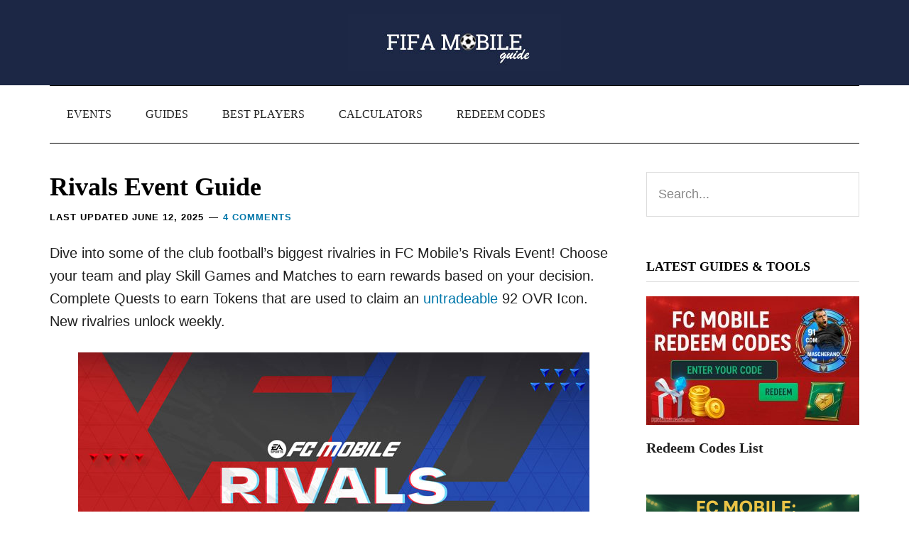

--- FILE ---
content_type: text/html; charset=UTF-8
request_url: https://www.fifamobileguide.com/rivals
body_size: 29356
content:
<!DOCTYPE html><html lang="en-US"><head ><meta charset="UTF-8" /><meta name="viewport" content="width=device-width, initial-scale=1" /><meta name='robots' content='index, follow, max-image-preview:large, max-snippet:-1, max-video-preview:-1' /><title>EA Sports FC Mobile 24: Rivals Event Guide - FIFAMobileGuide.com</title><link rel="canonical" href="https://www.fifamobileguide.com/rivals" /><meta property="og:locale" content="en_US" /><meta property="og:type" content="article" /><meta property="og:title" content="EA Sports FC Mobile 24: Rivals Event Guide - FIFAMobileGuide.com" /><meta property="og:description" content="Dive into some of the club football&#8217;s biggest rivalries in FC Mobile&#8217;s Rivals Event! Choose your team and play Skill Games and Matches to earn rewards based on your decision. Complete Quests to earn Tokens that are used to claim an untradeable 92 OVR Icon. New rivalries unlock weekly. Event Duration:&nbsp;November 23 – December 21, [&hellip;]" /><meta property="og:url" content="https://www.fifamobileguide.com/rivals" /><meta property="og:site_name" content="FIFAMobileGuide.com" /><meta property="article:published_time" content="2023-11-21T23:22:18+00:00" /><meta property="article:modified_time" content="2025-06-12T10:45:57+00:00" /><meta property="og:image" content="https://www.fifamobileguide.com/wp-content/uploads/2023/11/fc-mobile-24-rivals-banner-720x400.jpg" /><meta property="og:image:width" content="720" /><meta property="og:image:height" content="405" /><meta property="og:image:type" content="image/jpeg" /><meta name="author" content="admin" /><meta name="twitter:card" content="summary_large_image" /> <script type="application/ld+json" class="yoast-schema-graph">{"@context":"https://schema.org","@graph":[{"@type":"Article","@id":"https://www.fifamobileguide.com/rivals#article","isPartOf":{"@id":"https://www.fifamobileguide.com/rivals"},"author":{"name":"admin","@id":"https://www.fifamobileguide.com/#/schema/person/d17ec180cf00564ff402c5583a2709b4"},"headline":"Rivals Event Guide","datePublished":"2023-11-21T23:22:18+00:00","dateModified":"2025-06-12T10:45:57+00:00","mainEntityOfPage":{"@id":"https://www.fifamobileguide.com/rivals"},"wordCount":1443,"commentCount":4,"image":{"@id":"https://www.fifamobileguide.com/rivals#primaryimage"},"thumbnailUrl":"https://www.fifamobileguide.com/wp-content/uploads/2023/11/fc-mobile-24-rivals-banner-720x400.jpg","keywords":["event"],"articleSection":["Event"],"inLanguage":"en-US","potentialAction":[{"@type":"CommentAction","name":"Comment","target":["https://www.fifamobileguide.com/rivals#respond"]}]},{"@type":"WebPage","@id":"https://www.fifamobileguide.com/rivals","url":"https://www.fifamobileguide.com/rivals","name":"EA Sports FC Mobile 24: Rivals Event Guide - FIFAMobileGuide.com","isPartOf":{"@id":"https://www.fifamobileguide.com/#website"},"primaryImageOfPage":{"@id":"https://www.fifamobileguide.com/rivals#primaryimage"},"image":{"@id":"https://www.fifamobileguide.com/rivals#primaryimage"},"thumbnailUrl":"https://www.fifamobileguide.com/wp-content/uploads/2023/11/fc-mobile-24-rivals-banner-720x400.jpg","datePublished":"2023-11-21T23:22:18+00:00","dateModified":"2025-06-12T10:45:57+00:00","author":{"@id":"https://www.fifamobileguide.com/#/schema/person/d17ec180cf00564ff402c5583a2709b4"},"breadcrumb":{"@id":"https://www.fifamobileguide.com/rivals#breadcrumb"},"inLanguage":"en-US","potentialAction":[{"@type":"ReadAction","target":["https://www.fifamobileguide.com/rivals"]}]},{"@type":"ImageObject","inLanguage":"en-US","@id":"https://www.fifamobileguide.com/rivals#primaryimage","url":"https://www.fifamobileguide.com/wp-content/uploads/2023/11/fc-mobile-24-rivals-banner-720x400.jpg","contentUrl":"https://www.fifamobileguide.com/wp-content/uploads/2023/11/fc-mobile-24-rivals-banner-720x400.jpg","width":720,"height":405,"caption":"EA FC Mobile 24 Rivals Event"},{"@type":"BreadcrumbList","@id":"https://www.fifamobileguide.com/rivals#breadcrumb","itemListElement":[{"@type":"ListItem","position":1,"name":"Home","item":"https://www.fifamobileguide.com/"},{"@type":"ListItem","position":2,"name":"Rivals Event Guide"}]},{"@type":"WebSite","@id":"https://www.fifamobileguide.com/#website","url":"https://www.fifamobileguide.com/","name":"FIFAMobileGuide.com","description":"EA Sports FC Mobile 26 Guides, Tips, and Players List","potentialAction":[{"@type":"SearchAction","target":{"@type":"EntryPoint","urlTemplate":"https://www.fifamobileguide.com/?s={search_term_string}"},"query-input":{"@type":"PropertyValueSpecification","valueRequired":true,"valueName":"search_term_string"}}],"inLanguage":"en-US"},{"@type":"Person","@id":"https://www.fifamobileguide.com/#/schema/person/d17ec180cf00564ff402c5583a2709b4","name":"admin","image":{"@type":"ImageObject","inLanguage":"en-US","@id":"https://www.fifamobileguide.com/#/schema/person/image/","url":"https://secure.gravatar.com/avatar/13acec98404c5d8a4f1b35918cc0b46c2609f8f9f50dad14315d27efdeac3f1f?s=96&d=identicon&r=g","contentUrl":"https://secure.gravatar.com/avatar/13acec98404c5d8a4f1b35918cc0b46c2609f8f9f50dad14315d27efdeac3f1f?s=96&d=identicon&r=g","caption":"admin"},"url":"https://www.fifamobileguide.com/author/rohadiright"}]}</script> <link rel='dns-prefetch' href='//scripts.scriptwrapper.com' /><link rel='preconnect' href='//www.google-analytics.com' /><link rel="alternate" type="application/rss+xml" title="FIFAMobileGuide.com &raquo; Feed" href="https://www.fifamobileguide.com/feed" /><link rel="alternate" type="application/rss+xml" title="FIFAMobileGuide.com &raquo; Comments Feed" href="https://www.fifamobileguide.com/comments/feed" /><link rel="alternate" type="application/rss+xml" title="FIFAMobileGuide.com &raquo; Rivals Event Guide Comments Feed" href="https://www.fifamobileguide.com/rivals/feed" /><style id='wp-img-auto-sizes-contain-inline-css' type='text/css'>img:is([sizes=auto i],[sizes^="auto," i]){contain-intrinsic-size:3000px 1500px}
/*# sourceURL=wp-img-auto-sizes-contain-inline-css */</style><link rel='stylesheet' id='aiko-theme-css' href='https://www.fifamobileguide.com/wp-content/cache/autoptimize/css/autoptimize_single_e6a985fd0370807c27f244686da31be1.css?ver=2.2.4' type='text/css' media='all' /><style id='aiko-theme-inline-css' type='text/css'>a,
		.entry-title a:focus,
		.entry-title a:hover,
		.genesis-nav-menu a:focus,
		.genesis-nav-menu a:hover,
		.genesis-nav-menu .current-menu-item > a,
		.genesis-nav-menu .sub-menu .current-menu-item > a:focus,
		.genesis-nav-menu .sub-menu .current-menu-item > a:hover,
		.js nav button:focus,
		.js .menu-toggle:focus {
			color: #0077aa;
		}
		

		button:focus,
		button:hover,
		input:focus[type="button"],
		input:focus[type="reset"],
		input:focus[type="submit"],
		input:hover[type="button"],
		input:hover[type="reset"],
		input:hover[type="submit"],
		.archive-pagination li a:focus,
		.archive-pagination li a:hover,
		.archive-pagination .active a,
		.button:focus,
		.button:hover,
		.sidebar .enews-widget input[type="submit"] {
			background-color: #005f8c;
			color: #ffffff;
		}
		
/*# sourceURL=aiko-theme-inline-css */</style><style id='wp-block-library-inline-css' type='text/css'>:root{--wp-block-synced-color:#7a00df;--wp-block-synced-color--rgb:122,0,223;--wp-bound-block-color:var(--wp-block-synced-color);--wp-editor-canvas-background:#ddd;--wp-admin-theme-color:#007cba;--wp-admin-theme-color--rgb:0,124,186;--wp-admin-theme-color-darker-10:#006ba1;--wp-admin-theme-color-darker-10--rgb:0,107,160.5;--wp-admin-theme-color-darker-20:#005a87;--wp-admin-theme-color-darker-20--rgb:0,90,135;--wp-admin-border-width-focus:2px}@media (min-resolution:192dpi){:root{--wp-admin-border-width-focus:1.5px}}.wp-element-button{cursor:pointer}:root .has-very-light-gray-background-color{background-color:#eee}:root .has-very-dark-gray-background-color{background-color:#313131}:root .has-very-light-gray-color{color:#eee}:root .has-very-dark-gray-color{color:#313131}:root .has-vivid-green-cyan-to-vivid-cyan-blue-gradient-background{background:linear-gradient(135deg,#00d084,#0693e3)}:root .has-purple-crush-gradient-background{background:linear-gradient(135deg,#34e2e4,#4721fb 50%,#ab1dfe)}:root .has-hazy-dawn-gradient-background{background:linear-gradient(135deg,#faaca8,#dad0ec)}:root .has-subdued-olive-gradient-background{background:linear-gradient(135deg,#fafae1,#67a671)}:root .has-atomic-cream-gradient-background{background:linear-gradient(135deg,#fdd79a,#004a59)}:root .has-nightshade-gradient-background{background:linear-gradient(135deg,#330968,#31cdcf)}:root .has-midnight-gradient-background{background:linear-gradient(135deg,#020381,#2874fc)}:root{--wp--preset--font-size--normal:16px;--wp--preset--font-size--huge:42px}.has-regular-font-size{font-size:1em}.has-larger-font-size{font-size:2.625em}.has-normal-font-size{font-size:var(--wp--preset--font-size--normal)}.has-huge-font-size{font-size:var(--wp--preset--font-size--huge)}.has-text-align-center{text-align:center}.has-text-align-left{text-align:left}.has-text-align-right{text-align:right}.has-fit-text{white-space:nowrap!important}#end-resizable-editor-section{display:none}.aligncenter{clear:both}.items-justified-left{justify-content:flex-start}.items-justified-center{justify-content:center}.items-justified-right{justify-content:flex-end}.items-justified-space-between{justify-content:space-between}.screen-reader-text{border:0;clip-path:inset(50%);height:1px;margin:-1px;overflow:hidden;padding:0;position:absolute;width:1px;word-wrap:normal!important}.screen-reader-text:focus{background-color:#ddd;clip-path:none;color:#444;display:block;font-size:1em;height:auto;left:5px;line-height:normal;padding:15px 23px 14px;text-decoration:none;top:5px;width:auto;z-index:100000}html :where(.has-border-color){border-style:solid}html :where([style*=border-top-color]){border-top-style:solid}html :where([style*=border-right-color]){border-right-style:solid}html :where([style*=border-bottom-color]){border-bottom-style:solid}html :where([style*=border-left-color]){border-left-style:solid}html :where([style*=border-width]){border-style:solid}html :where([style*=border-top-width]){border-top-style:solid}html :where([style*=border-right-width]){border-right-style:solid}html :where([style*=border-bottom-width]){border-bottom-style:solid}html :where([style*=border-left-width]){border-left-style:solid}html :where(img[class*=wp-image-]){height:auto;max-width:100%}:where(figure){margin:0 0 1em}html :where(.is-position-sticky){--wp-admin--admin-bar--position-offset:var(--wp-admin--admin-bar--height,0px)}@media screen and (max-width:600px){html :where(.is-position-sticky){--wp-admin--admin-bar--position-offset:0px}}

/*# sourceURL=wp-block-library-inline-css */</style><style id='wp-block-image-inline-css' type='text/css'>.wp-block-image>a,.wp-block-image>figure>a{display:inline-block}.wp-block-image img{box-sizing:border-box;height:auto;max-width:100%;vertical-align:bottom}@media not (prefers-reduced-motion){.wp-block-image img.hide{visibility:hidden}.wp-block-image img.show{animation:show-content-image .4s}}.wp-block-image[style*=border-radius] img,.wp-block-image[style*=border-radius]>a{border-radius:inherit}.wp-block-image.has-custom-border img{box-sizing:border-box}.wp-block-image.aligncenter{text-align:center}.wp-block-image.alignfull>a,.wp-block-image.alignwide>a{width:100%}.wp-block-image.alignfull img,.wp-block-image.alignwide img{height:auto;width:100%}.wp-block-image .aligncenter,.wp-block-image .alignleft,.wp-block-image .alignright,.wp-block-image.aligncenter,.wp-block-image.alignleft,.wp-block-image.alignright{display:table}.wp-block-image .aligncenter>figcaption,.wp-block-image .alignleft>figcaption,.wp-block-image .alignright>figcaption,.wp-block-image.aligncenter>figcaption,.wp-block-image.alignleft>figcaption,.wp-block-image.alignright>figcaption{caption-side:bottom;display:table-caption}.wp-block-image .alignleft{float:left;margin:.5em 1em .5em 0}.wp-block-image .alignright{float:right;margin:.5em 0 .5em 1em}.wp-block-image .aligncenter{margin-left:auto;margin-right:auto}.wp-block-image :where(figcaption){margin-bottom:1em;margin-top:.5em}.wp-block-image.is-style-circle-mask img{border-radius:9999px}@supports ((-webkit-mask-image:none) or (mask-image:none)) or (-webkit-mask-image:none){.wp-block-image.is-style-circle-mask img{border-radius:0;-webkit-mask-image:url('data:image/svg+xml;utf8,<svg viewBox="0 0 100 100" xmlns="http://www.w3.org/2000/svg"><circle cx="50" cy="50" r="50"/></svg>');mask-image:url('data:image/svg+xml;utf8,<svg viewBox="0 0 100 100" xmlns="http://www.w3.org/2000/svg"><circle cx="50" cy="50" r="50"/></svg>');mask-mode:alpha;-webkit-mask-position:center;mask-position:center;-webkit-mask-repeat:no-repeat;mask-repeat:no-repeat;-webkit-mask-size:contain;mask-size:contain}}:root :where(.wp-block-image.is-style-rounded img,.wp-block-image .is-style-rounded img){border-radius:9999px}.wp-block-image figure{margin:0}.wp-lightbox-container{display:flex;flex-direction:column;position:relative}.wp-lightbox-container img{cursor:zoom-in}.wp-lightbox-container img:hover+button{opacity:1}.wp-lightbox-container button{align-items:center;backdrop-filter:blur(16px) saturate(180%);background-color:#5a5a5a40;border:none;border-radius:4px;cursor:zoom-in;display:flex;height:20px;justify-content:center;opacity:0;padding:0;position:absolute;right:16px;text-align:center;top:16px;width:20px;z-index:100}@media not (prefers-reduced-motion){.wp-lightbox-container button{transition:opacity .2s ease}}.wp-lightbox-container button:focus-visible{outline:3px auto #5a5a5a40;outline:3px auto -webkit-focus-ring-color;outline-offset:3px}.wp-lightbox-container button:hover{cursor:pointer;opacity:1}.wp-lightbox-container button:focus{opacity:1}.wp-lightbox-container button:focus,.wp-lightbox-container button:hover,.wp-lightbox-container button:not(:hover):not(:active):not(.has-background){background-color:#5a5a5a40;border:none}.wp-lightbox-overlay{box-sizing:border-box;cursor:zoom-out;height:100vh;left:0;overflow:hidden;position:fixed;top:0;visibility:hidden;width:100%;z-index:100000}.wp-lightbox-overlay .close-button{align-items:center;cursor:pointer;display:flex;justify-content:center;min-height:40px;min-width:40px;padding:0;position:absolute;right:calc(env(safe-area-inset-right) + 16px);top:calc(env(safe-area-inset-top) + 16px);z-index:5000000}.wp-lightbox-overlay .close-button:focus,.wp-lightbox-overlay .close-button:hover,.wp-lightbox-overlay .close-button:not(:hover):not(:active):not(.has-background){background:none;border:none}.wp-lightbox-overlay .lightbox-image-container{height:var(--wp--lightbox-container-height);left:50%;overflow:hidden;position:absolute;top:50%;transform:translate(-50%,-50%);transform-origin:top left;width:var(--wp--lightbox-container-width);z-index:9999999999}.wp-lightbox-overlay .wp-block-image{align-items:center;box-sizing:border-box;display:flex;height:100%;justify-content:center;margin:0;position:relative;transform-origin:0 0;width:100%;z-index:3000000}.wp-lightbox-overlay .wp-block-image img{height:var(--wp--lightbox-image-height);min-height:var(--wp--lightbox-image-height);min-width:var(--wp--lightbox-image-width);width:var(--wp--lightbox-image-width)}.wp-lightbox-overlay .wp-block-image figcaption{display:none}.wp-lightbox-overlay button{background:none;border:none}.wp-lightbox-overlay .scrim{background-color:#fff;height:100%;opacity:.9;position:absolute;width:100%;z-index:2000000}.wp-lightbox-overlay.active{visibility:visible}@media not (prefers-reduced-motion){.wp-lightbox-overlay.active{animation:turn-on-visibility .25s both}.wp-lightbox-overlay.active img{animation:turn-on-visibility .35s both}.wp-lightbox-overlay.show-closing-animation:not(.active){animation:turn-off-visibility .35s both}.wp-lightbox-overlay.show-closing-animation:not(.active) img{animation:turn-off-visibility .25s both}.wp-lightbox-overlay.zoom.active{animation:none;opacity:1;visibility:visible}.wp-lightbox-overlay.zoom.active .lightbox-image-container{animation:lightbox-zoom-in .4s}.wp-lightbox-overlay.zoom.active .lightbox-image-container img{animation:none}.wp-lightbox-overlay.zoom.active .scrim{animation:turn-on-visibility .4s forwards}.wp-lightbox-overlay.zoom.show-closing-animation:not(.active){animation:none}.wp-lightbox-overlay.zoom.show-closing-animation:not(.active) .lightbox-image-container{animation:lightbox-zoom-out .4s}.wp-lightbox-overlay.zoom.show-closing-animation:not(.active) .lightbox-image-container img{animation:none}.wp-lightbox-overlay.zoom.show-closing-animation:not(.active) .scrim{animation:turn-off-visibility .4s forwards}}@keyframes show-content-image{0%{visibility:hidden}99%{visibility:hidden}to{visibility:visible}}@keyframes turn-on-visibility{0%{opacity:0}to{opacity:1}}@keyframes turn-off-visibility{0%{opacity:1;visibility:visible}99%{opacity:0;visibility:visible}to{opacity:0;visibility:hidden}}@keyframes lightbox-zoom-in{0%{transform:translate(calc((-100vw + var(--wp--lightbox-scrollbar-width))/2 + var(--wp--lightbox-initial-left-position)),calc(-50vh + var(--wp--lightbox-initial-top-position))) scale(var(--wp--lightbox-scale))}to{transform:translate(-50%,-50%) scale(1)}}@keyframes lightbox-zoom-out{0%{transform:translate(-50%,-50%) scale(1);visibility:visible}99%{visibility:visible}to{transform:translate(calc((-100vw + var(--wp--lightbox-scrollbar-width))/2 + var(--wp--lightbox-initial-left-position)),calc(-50vh + var(--wp--lightbox-initial-top-position))) scale(var(--wp--lightbox-scale));visibility:hidden}}
/*# sourceURL=https://www.fifamobileguide.com/wp-includes/blocks/image/style.min.css */</style><style id='wp-block-list-inline-css' type='text/css'>ol,ul{box-sizing:border-box}:root :where(.wp-block-list.has-background){padding:1.25em 2.375em}
/*# sourceURL=https://www.fifamobileguide.com/wp-includes/blocks/list/style.min.css */</style><style id='global-styles-inline-css' type='text/css'>:root{--wp--preset--aspect-ratio--square: 1;--wp--preset--aspect-ratio--4-3: 4/3;--wp--preset--aspect-ratio--3-4: 3/4;--wp--preset--aspect-ratio--3-2: 3/2;--wp--preset--aspect-ratio--2-3: 2/3;--wp--preset--aspect-ratio--16-9: 16/9;--wp--preset--aspect-ratio--9-16: 9/16;--wp--preset--color--black: #000000;--wp--preset--color--cyan-bluish-gray: #abb8c3;--wp--preset--color--white: #ffffff;--wp--preset--color--pale-pink: #f78da7;--wp--preset--color--vivid-red: #cf2e2e;--wp--preset--color--luminous-vivid-orange: #ff6900;--wp--preset--color--luminous-vivid-amber: #fcb900;--wp--preset--color--light-green-cyan: #7bdcb5;--wp--preset--color--vivid-green-cyan: #00d084;--wp--preset--color--pale-cyan-blue: #8ed1fc;--wp--preset--color--vivid-cyan-blue: #0693e3;--wp--preset--color--vivid-purple: #9b51e0;--wp--preset--gradient--vivid-cyan-blue-to-vivid-purple: linear-gradient(135deg,rgb(6,147,227) 0%,rgb(155,81,224) 100%);--wp--preset--gradient--light-green-cyan-to-vivid-green-cyan: linear-gradient(135deg,rgb(122,220,180) 0%,rgb(0,208,130) 100%);--wp--preset--gradient--luminous-vivid-amber-to-luminous-vivid-orange: linear-gradient(135deg,rgb(252,185,0) 0%,rgb(255,105,0) 100%);--wp--preset--gradient--luminous-vivid-orange-to-vivid-red: linear-gradient(135deg,rgb(255,105,0) 0%,rgb(207,46,46) 100%);--wp--preset--gradient--very-light-gray-to-cyan-bluish-gray: linear-gradient(135deg,rgb(238,238,238) 0%,rgb(169,184,195) 100%);--wp--preset--gradient--cool-to-warm-spectrum: linear-gradient(135deg,rgb(74,234,220) 0%,rgb(151,120,209) 20%,rgb(207,42,186) 40%,rgb(238,44,130) 60%,rgb(251,105,98) 80%,rgb(254,248,76) 100%);--wp--preset--gradient--blush-light-purple: linear-gradient(135deg,rgb(255,206,236) 0%,rgb(152,150,240) 100%);--wp--preset--gradient--blush-bordeaux: linear-gradient(135deg,rgb(254,205,165) 0%,rgb(254,45,45) 50%,rgb(107,0,62) 100%);--wp--preset--gradient--luminous-dusk: linear-gradient(135deg,rgb(255,203,112) 0%,rgb(199,81,192) 50%,rgb(65,88,208) 100%);--wp--preset--gradient--pale-ocean: linear-gradient(135deg,rgb(255,245,203) 0%,rgb(182,227,212) 50%,rgb(51,167,181) 100%);--wp--preset--gradient--electric-grass: linear-gradient(135deg,rgb(202,248,128) 0%,rgb(113,206,126) 100%);--wp--preset--gradient--midnight: linear-gradient(135deg,rgb(2,3,129) 0%,rgb(40,116,252) 100%);--wp--preset--font-size--small: 13px;--wp--preset--font-size--medium: 20px;--wp--preset--font-size--large: 36px;--wp--preset--font-size--x-large: 42px;--wp--preset--spacing--20: 0.44rem;--wp--preset--spacing--30: 0.67rem;--wp--preset--spacing--40: 1rem;--wp--preset--spacing--50: 1.5rem;--wp--preset--spacing--60: 2.25rem;--wp--preset--spacing--70: 3.38rem;--wp--preset--spacing--80: 5.06rem;--wp--preset--shadow--natural: 6px 6px 9px rgba(0, 0, 0, 0.2);--wp--preset--shadow--deep: 12px 12px 50px rgba(0, 0, 0, 0.4);--wp--preset--shadow--sharp: 6px 6px 0px rgba(0, 0, 0, 0.2);--wp--preset--shadow--outlined: 6px 6px 0px -3px rgb(255, 255, 255), 6px 6px rgb(0, 0, 0);--wp--preset--shadow--crisp: 6px 6px 0px rgb(0, 0, 0);}:where(.is-layout-flex){gap: 0.5em;}:where(.is-layout-grid){gap: 0.5em;}body .is-layout-flex{display: flex;}.is-layout-flex{flex-wrap: wrap;align-items: center;}.is-layout-flex > :is(*, div){margin: 0;}body .is-layout-grid{display: grid;}.is-layout-grid > :is(*, div){margin: 0;}:where(.wp-block-columns.is-layout-flex){gap: 2em;}:where(.wp-block-columns.is-layout-grid){gap: 2em;}:where(.wp-block-post-template.is-layout-flex){gap: 1.25em;}:where(.wp-block-post-template.is-layout-grid){gap: 1.25em;}.has-black-color{color: var(--wp--preset--color--black) !important;}.has-cyan-bluish-gray-color{color: var(--wp--preset--color--cyan-bluish-gray) !important;}.has-white-color{color: var(--wp--preset--color--white) !important;}.has-pale-pink-color{color: var(--wp--preset--color--pale-pink) !important;}.has-vivid-red-color{color: var(--wp--preset--color--vivid-red) !important;}.has-luminous-vivid-orange-color{color: var(--wp--preset--color--luminous-vivid-orange) !important;}.has-luminous-vivid-amber-color{color: var(--wp--preset--color--luminous-vivid-amber) !important;}.has-light-green-cyan-color{color: var(--wp--preset--color--light-green-cyan) !important;}.has-vivid-green-cyan-color{color: var(--wp--preset--color--vivid-green-cyan) !important;}.has-pale-cyan-blue-color{color: var(--wp--preset--color--pale-cyan-blue) !important;}.has-vivid-cyan-blue-color{color: var(--wp--preset--color--vivid-cyan-blue) !important;}.has-vivid-purple-color{color: var(--wp--preset--color--vivid-purple) !important;}.has-black-background-color{background-color: var(--wp--preset--color--black) !important;}.has-cyan-bluish-gray-background-color{background-color: var(--wp--preset--color--cyan-bluish-gray) !important;}.has-white-background-color{background-color: var(--wp--preset--color--white) !important;}.has-pale-pink-background-color{background-color: var(--wp--preset--color--pale-pink) !important;}.has-vivid-red-background-color{background-color: var(--wp--preset--color--vivid-red) !important;}.has-luminous-vivid-orange-background-color{background-color: var(--wp--preset--color--luminous-vivid-orange) !important;}.has-luminous-vivid-amber-background-color{background-color: var(--wp--preset--color--luminous-vivid-amber) !important;}.has-light-green-cyan-background-color{background-color: var(--wp--preset--color--light-green-cyan) !important;}.has-vivid-green-cyan-background-color{background-color: var(--wp--preset--color--vivid-green-cyan) !important;}.has-pale-cyan-blue-background-color{background-color: var(--wp--preset--color--pale-cyan-blue) !important;}.has-vivid-cyan-blue-background-color{background-color: var(--wp--preset--color--vivid-cyan-blue) !important;}.has-vivid-purple-background-color{background-color: var(--wp--preset--color--vivid-purple) !important;}.has-black-border-color{border-color: var(--wp--preset--color--black) !important;}.has-cyan-bluish-gray-border-color{border-color: var(--wp--preset--color--cyan-bluish-gray) !important;}.has-white-border-color{border-color: var(--wp--preset--color--white) !important;}.has-pale-pink-border-color{border-color: var(--wp--preset--color--pale-pink) !important;}.has-vivid-red-border-color{border-color: var(--wp--preset--color--vivid-red) !important;}.has-luminous-vivid-orange-border-color{border-color: var(--wp--preset--color--luminous-vivid-orange) !important;}.has-luminous-vivid-amber-border-color{border-color: var(--wp--preset--color--luminous-vivid-amber) !important;}.has-light-green-cyan-border-color{border-color: var(--wp--preset--color--light-green-cyan) !important;}.has-vivid-green-cyan-border-color{border-color: var(--wp--preset--color--vivid-green-cyan) !important;}.has-pale-cyan-blue-border-color{border-color: var(--wp--preset--color--pale-cyan-blue) !important;}.has-vivid-cyan-blue-border-color{border-color: var(--wp--preset--color--vivid-cyan-blue) !important;}.has-vivid-purple-border-color{border-color: var(--wp--preset--color--vivid-purple) !important;}.has-vivid-cyan-blue-to-vivid-purple-gradient-background{background: var(--wp--preset--gradient--vivid-cyan-blue-to-vivid-purple) !important;}.has-light-green-cyan-to-vivid-green-cyan-gradient-background{background: var(--wp--preset--gradient--light-green-cyan-to-vivid-green-cyan) !important;}.has-luminous-vivid-amber-to-luminous-vivid-orange-gradient-background{background: var(--wp--preset--gradient--luminous-vivid-amber-to-luminous-vivid-orange) !important;}.has-luminous-vivid-orange-to-vivid-red-gradient-background{background: var(--wp--preset--gradient--luminous-vivid-orange-to-vivid-red) !important;}.has-very-light-gray-to-cyan-bluish-gray-gradient-background{background: var(--wp--preset--gradient--very-light-gray-to-cyan-bluish-gray) !important;}.has-cool-to-warm-spectrum-gradient-background{background: var(--wp--preset--gradient--cool-to-warm-spectrum) !important;}.has-blush-light-purple-gradient-background{background: var(--wp--preset--gradient--blush-light-purple) !important;}.has-blush-bordeaux-gradient-background{background: var(--wp--preset--gradient--blush-bordeaux) !important;}.has-luminous-dusk-gradient-background{background: var(--wp--preset--gradient--luminous-dusk) !important;}.has-pale-ocean-gradient-background{background: var(--wp--preset--gradient--pale-ocean) !important;}.has-electric-grass-gradient-background{background: var(--wp--preset--gradient--electric-grass) !important;}.has-midnight-gradient-background{background: var(--wp--preset--gradient--midnight) !important;}.has-small-font-size{font-size: var(--wp--preset--font-size--small) !important;}.has-medium-font-size{font-size: var(--wp--preset--font-size--medium) !important;}.has-large-font-size{font-size: var(--wp--preset--font-size--large) !important;}.has-x-large-font-size{font-size: var(--wp--preset--font-size--x-large) !important;}
/*# sourceURL=global-styles-inline-css */</style><style id='classic-theme-styles-inline-css' type='text/css'>/*! This file is auto-generated */
.wp-block-button__link{color:#fff;background-color:#32373c;border-radius:9999px;box-shadow:none;text-decoration:none;padding:calc(.667em + 2px) calc(1.333em + 2px);font-size:1.125em}.wp-block-file__button{background:#32373c;color:#fff;text-decoration:none}
/*# sourceURL=/wp-includes/css/classic-themes.min.css */</style><link rel='stylesheet' id='tablepress-default-css' href='https://www.fifamobileguide.com/wp-content/tablepress-combined.min.css?ver=54' type='text/css' media='all' /><link rel='stylesheet' id='mm-compiled-options-mobmenu-css' href='https://www.fifamobileguide.com/wp-content/cache/autoptimize/css/autoptimize_single_0573683924b58aa08ff0f0194f1f109d.css?ver=2.8.8-436' type='text/css' media='all' /><link rel='stylesheet' id='cssmobmenu-icons-css' href='https://www.fifamobileguide.com/wp-content/cache/autoptimize/css/autoptimize_single_718fe426387df8914538d894c0655f81.css?ver=6.9' type='text/css' media='all' /><link rel='stylesheet' id='cssmobmenu-css' href='https://www.fifamobileguide.com/wp-content/cache/autoptimize/css/autoptimize_single_62bd0bbb7661b81231fdf47aa5e637c7.css?ver=2.8.8' type='text/css' media='all' /><link rel='stylesheet' id='wp-block-paragraph-css' href='https://www.fifamobileguide.com/wp-includes/blocks/paragraph/style.min.css?ver=6.9' type='text/css' media='all' /><link rel='stylesheet' id='wp-block-heading-css' href='https://www.fifamobileguide.com/wp-includes/blocks/heading/style.min.css?ver=6.9' type='text/css' media='all' /><link rel='stylesheet' id='wp-block-table-css' href='https://www.fifamobileguide.com/wp-includes/blocks/table/style.min.css?ver=6.9' type='text/css' media='all' /> <script defer type="text/javascript" src="//ajax.googleapis.com/ajax/libs/jquery/3.7.1/jquery.min.js" id="jquery-core-js"></script> <script>window.jQuery || document.write('<script defer src="https://www.fifamobileguide.com/wp-content/cache/autoptimize/js/autoptimize_single_16623e9f7cd802cf093c325c511a739c.js"><\/script>')</script> <script defer type="text/javascript" src="//cdnjs.cloudflare.com/ajax/libs/jquery-migrate/3.4.1/jquery-migrate.min.js" id="jquery-migrate-js"></script> <script>window.jQuery.migrateMute || document.write('<script defer src="https://www.fifamobileguide.com/wp-includes/js/jquery/jquery-migrate.min.js"><\/script>')</script> <script type="text/javascript" async="async" fetchpriority="high" data-noptimize="1" data-cfasync="false" src="https://scripts.scriptwrapper.com/tags/2cd3fd56-3191-4ba9-ac91-47bfa47047ba.js" id="mv-script-wrapper-js"></script> <script defer type="text/javascript" src="https://www.fifamobileguide.com/wp-content/cache/autoptimize/js/autoptimize_single_1a7a1c044f6f8909b5ea70ca382daaaa.js?ver=2.8.8" id="mobmenujs-js"></script> <link rel="https://api.w.org/" href="https://www.fifamobileguide.com/wp-json/" /><link rel="alternate" title="JSON" type="application/json" href="https://www.fifamobileguide.com/wp-json/wp/v2/posts/18693" /><link rel="EditURI" type="application/rsd+xml" title="RSD" href="https://www.fifamobileguide.com/xmlrpc.php?rsd" /><meta name="generator" content="WordPress 6.9" /><link rel='shortlink' href='https://www.fifamobileguide.com/?p=18693' /><link rel="icon" href="https://www.fifamobileguide.com/wp-content/themes/aiko/images/favicon.ico" /><style type="text/css">.site-title a { background: url(https://www.fifamobileguide.com/wp-content/uploads/2021/05/fmg-logo.jpg) no-repeat !important; }</style><link rel="apple-touch-icon" href="/apple-touch-icon.png"><style type="text/css" id="wp-custom-css">.site-header {
	background-color:#1C2745;
}

.post {
 margin-top: 0px;
}

.post-inner-content {
    padding: 2px;
}

@media only screen and (max-width: 860px) {
	.after-entry,

	.archive-description,

	.author-box,

	.comment-respond,

	.entry,

	.entry-comments,

	.entry-pings,

	.sidebar .widget {

		padding: 3px;

		margin-bottom: 5%;

	}
}

/* PageSpeed (background-foreground colors) */
.entry-meta {
  color: #000000 !important;
  font-weight: 600;
}


/************ Table *************/
.wp-block-table table {
	margin-bottom:28px;
}

.wp-block-table th {
    font-size:80%;
		font-weight:bold;
		text-align:center;
		border:1px solid #555;
}
.wp-block-table td {
    font-size:75%;
		border:1px solid #555;
}
.wp-block-table figcaption {
		font-size:70%;
		text-align:center;
		margin:-26px 0 28px;
}

/************ Image *************/
.wp-block-image img {
		margin-bottom:28px;
}

.wp-block-image figcaption {
		font-size:70%;
		text-align:center;
		margin:-26px 0 28px;
}

/************ Related Posts *************/
.related-posts {
    overflow: hidden;
    margin: 0 0 10px;
}
 
.related-list li {
  float: left;
  list-style-type: none;
  margin: 0 10px 0 0;
  text-align: center;
  width: 280px;
}

.related-list img {
	background: none repeat scroll 0 0 #6FA1B1;
  outline: 2px solid #2B5D6C;
  outline-offset: -2px;
	display: block;
  margin: 0 auto;
	box-sizing: border-box;
}

/* - Komen Form diatas Replies - */
#genesis-content {
    display: flex;
    flex-direction: column;
}
#respond {
    order: 1;
}
#comments {
    order: 2;
}

/* - Footer Widgets - */
.footer-widgets{
	background-color: #1C2745;
	padding: 20px 0;
}
.footer-widgets, .footer-widgets a, .footer-widgets .widgettitle{
	color: #fff;
	text-decoration: none;
}

.footer-widgets .menu-item {
	padding: 5px;
	background-color: #1C2745;
	display: inline-block;
	border: 1px solid rgba(255, 255, 255, 0.6); /* subtle white border */
	border-radius: 4px;
	margin: 5px;
}

.footer-widgets .menu-item:hover, .footer-widgets .menu-item:active{
  background-color: #005F8C;
}

/* - Footer - */
.site-footer {
	padding: 30px 0;
}</style></head><body class="wp-singular post-template-default single single-post postid-18693 single-format-standard wp-theme-genesis wp-child-theme-aiko custom-header header-image header-full-width content-sidebar genesis-breadcrumbs-hidden genesis-footer-widgets-visible mob-menu-slideout-over grow-content-body"><div class="site-container"><ul class="genesis-skip-link"><li><a href="#genesis-nav-primary" class="screen-reader-shortcut"> Skip to primary navigation</a></li><li><a href="#genesis-content" class="screen-reader-shortcut"> Skip to main content</a></li><li><a href="#genesis-sidebar-primary" class="screen-reader-shortcut"> Skip to primary sidebar</a></li><li><a href="#genesis-footer-widgets" class="screen-reader-shortcut"> Skip to footer</a></li></ul><header class="site-header"><div class="wrap"><div class="title-area"><p class="site-title"><a href="https://www.fifamobileguide.com/">FIFAMobileGuide.com</a></p><p class="site-description">EA Sports FC Mobile 26 Guides, Tips, and Players List</p></div></div></header><nav class="nav-primary" aria-label="Main" id="genesis-nav-primary"><div class="wrap"><ul id="menu-event" class="menu genesis-nav-menu menu-primary js-superfish"><li id="menu-item-19855" class="menu-item menu-item-type-custom menu-item-object-custom menu-item-has-children menu-item-19855"><a href="#"><span >Events</span></a><ul class="sub-menu"><li id="menu-item-94" class="menu-item menu-item-type-post_type menu-item-object-post menu-item-94"><a href="https://www.fifamobileguide.com/events-schedule"><span >Events Schedule</span></a></li><li id="menu-item-21291" class="menu-item menu-item-type-post_type menu-item-object-post menu-item-21291"><a href="https://www.fifamobileguide.com/anniversary"><span >2nd Anniversary</span></a></li><li id="menu-item-26414" class="menu-item menu-item-type-custom menu-item-object-custom menu-item-has-children menu-item-26414"><a href="#"><span >A Nation&#8217;s Story</span></a><ul class="sub-menu"><li id="menu-item-25837" class="menu-item menu-item-type-post_type menu-item-object-post menu-item-25837"><a href="https://www.fifamobileguide.com/a-nations-story-japan"><span >Japan</span></a></li><li id="menu-item-26415" class="menu-item menu-item-type-post_type menu-item-object-post menu-item-26415"><a href="https://www.fifamobileguide.com/a-nations-story-netherlands"><span >Netherlands</span></a></li><li id="menu-item-27167" class="menu-item menu-item-type-post_type menu-item-object-post menu-item-27167"><a href="https://www.fifamobileguide.com/a-nations-story-portugal"><span >Portugal</span></a></li></ul></li><li id="menu-item-25384" class="menu-item menu-item-type-post_type menu-item-object-post menu-item-25384"><a href="https://www.fifamobileguide.com/ballon-dor-26"><span >Ballon d’Or</span></a></li><li id="menu-item-26639" class="menu-item menu-item-type-post_type menu-item-object-post menu-item-26639"><a href="https://www.fifamobileguide.com/black-friday-26"><span >Black Friday</span></a></li><li id="menu-item-22430" class="menu-item menu-item-type-custom menu-item-object-custom menu-item-has-children menu-item-22430"><a href="#"><span >Chronicles</span></a><ul class="sub-menu"><li id="menu-item-22428" class="menu-item menu-item-type-post_type menu-item-object-post menu-item-22428"><a href="https://www.fifamobileguide.com/beckham-chronicles"><span >Beckham Chronicles</span></a></li><li id="menu-item-22425" class="menu-item menu-item-type-post_type menu-item-object-post menu-item-22425"><a href="https://www.fifamobileguide.com/heroes-chronicles"><span >Heroes Chronicles</span></a></li></ul></li><li id="menu-item-25589" class="menu-item menu-item-type-post_type menu-item-object-post menu-item-25589"><a href="https://www.fifamobileguide.com/conmebol-libertadores-26"><span >CONMEBOL Libertadores</span></a></li><li id="menu-item-26637" class="menu-item menu-item-type-post_type menu-item-object-post menu-item-26637"><a href="https://www.fifamobileguide.com/festive-fixtures"><span >Festive Fixtures</span></a></li><li id="menu-item-27271" class="menu-item menu-item-type-post_type menu-item-object-post menu-item-27271"><a href="https://www.fifamobileguide.com/flashback-26"><span >Flashback</span></a></li><li id="menu-item-25588" class="menu-item menu-item-type-post_type menu-item-object-post menu-item-25588"><a href="https://www.fifamobileguide.com/footyverse"><span >Footyverse</span></a></li><li id="menu-item-26008" class="menu-item menu-item-type-post_type menu-item-object-post menu-item-26008"><a href="https://www.fifamobileguide.com/glorious-eras"><span >Glorious Eras</span></a></li><li id="menu-item-26638" class="menu-item menu-item-type-post_type menu-item-object-post menu-item-26638"><a href="https://www.fifamobileguide.com/record-breakers-26"><span >Record Breakers</span></a></li><li id="menu-item-27052" class="menu-item menu-item-type-post_type menu-item-object-post menu-item-27052"><a href="https://www.fifamobileguide.com/toty-26"><span >TOTY</span></a></li><li id="menu-item-25967" class="menu-item menu-item-type-post_type menu-item-object-post menu-item-25967"><a href="https://www.fifamobileguide.com/uefa-primetime"><span >UEFA Primetime</span></a></li><li id="menu-item-25385" class="menu-item menu-item-type-custom menu-item-object-custom menu-item-25385"><a href="https://www.fifamobileguide.com/events-schedule#fifa-mobile-all-events"><span >Past Events (All Seasons)</span></a></li></ul></li><li id="menu-item-19857" class="menu-item menu-item-type-custom menu-item-object-custom menu-item-has-children menu-item-19857"><a href="#"><span >Guides</span></a><ul class="sub-menu"><li id="menu-item-19858" class="menu-item menu-item-type-post_type menu-item-object-post menu-item-19858"><a href="https://www.fifamobileguide.com/celebration"><span >Celebrations</span></a></li><li id="menu-item-21289" class="menu-item menu-item-type-post_type menu-item-object-post menu-item-21289"><a href="https://www.fifamobileguide.com/club-challenge"><span >Club Challenge</span></a></li><li id="menu-item-19859" class="menu-item menu-item-type-post_type menu-item-object-post menu-item-19859"><a href="https://www.fifamobileguide.com/currencies"><span >Currencies</span></a></li><li id="menu-item-19860" class="menu-item menu-item-type-post_type menu-item-object-post menu-item-has-children menu-item-19860"><a href="https://www.fifamobileguide.com/division-rivals"><span >Division Rivals</span></a><ul class="sub-menu"><li id="menu-item-19864" class="menu-item menu-item-type-post_type menu-item-object-post menu-item-19864"><a href="https://www.fifamobileguide.com/h2h"><span >H2H</span></a></li><li id="menu-item-19869" class="menu-item menu-item-type-post_type menu-item-object-post menu-item-19869"><a href="https://www.fifamobileguide.com/manager-mode"><span >Manager Mode</span></a></li><li id="menu-item-19878" class="menu-item menu-item-type-post_type menu-item-object-post menu-item-19878"><a href="https://www.fifamobileguide.com/vsa"><span >VSA</span></a></li></ul></li><li id="menu-item-19861" class="menu-item menu-item-type-post_type menu-item-object-post menu-item-19861"><a href="https://www.fifamobileguide.com/exchange"><span >Exchange</span></a></li><li id="menu-item-21290" class="menu-item menu-item-type-post_type menu-item-object-post menu-item-21290"><a href="https://www.fifamobileguide.com/football-centre"><span >Football Centre</span></a></li><li id="menu-item-19862" class="menu-item menu-item-type-post_type menu-item-object-post menu-item-19862"><a href="https://www.fifamobileguide.com/formation"><span >Formation</span></a></li><li id="menu-item-19863" class="menu-item menu-item-type-post_type menu-item-object-post menu-item-19863"><a href="https://www.fifamobileguide.com/gameplay-controls"><span >Gameplay Controls</span></a></li><li id="menu-item-19867" class="menu-item menu-item-type-post_type menu-item-object-post menu-item-19867"><a href="https://www.fifamobileguide.com/how-to-get-coins"><span >How to Get Coins</span></a></li><li id="menu-item-19865" class="menu-item menu-item-type-post_type menu-item-object-post menu-item-19865"><a href="https://www.fifamobileguide.com/how-to-get-free-fifa-points"><span >How to Get Free FC Points</span></a></li><li id="menu-item-19866" class="menu-item menu-item-type-post_type menu-item-object-post menu-item-19866"><a href="https://www.fifamobileguide.com/how-to-sell-untradeable-players"><span >How to Sell Untradeable Players</span></a></li><li id="menu-item-22427" class="menu-item menu-item-type-post_type menu-item-object-post menu-item-22427"><a href="https://www.fifamobileguide.com/leagues"><span >Leagues</span></a></li><li id="menu-item-19868" class="menu-item menu-item-type-post_type menu-item-object-post menu-item-19868"><a href="https://www.fifamobileguide.com/league-tournament"><span >League Tournament</span></a></li><li id="menu-item-19870" class="menu-item menu-item-type-post_type menu-item-object-post menu-item-19870"><a href="https://www.fifamobileguide.com/market"><span >Market</span></a></li><li id="menu-item-19871" class="menu-item menu-item-type-post_type menu-item-object-post menu-item-19871"><a href="https://www.fifamobileguide.com/play-vs-friends"><span >How to Play with Friends</span></a></li><li id="menu-item-19872" class="menu-item menu-item-type-post_type menu-item-object-post menu-item-19872"><a href="https://www.fifamobileguide.com/quests"><span >Quests</span></a></li><li id="menu-item-19873" class="menu-item menu-item-type-post_type menu-item-object-post menu-item-19873"><a href="https://www.fifamobileguide.com/rank-up"><span >Rank Up</span></a></li><li id="menu-item-22426" class="menu-item menu-item-type-post_type menu-item-object-post menu-item-22426"><a href="https://www.fifamobileguide.com/scouting-camp"><span >Scouting Camp</span></a></li><li id="menu-item-19874" class="menu-item menu-item-type-post_type menu-item-object-post menu-item-19874"><a href="https://www.fifamobileguide.com/customisation"><span >Settings &#038; Customisation</span></a></li><li id="menu-item-19875" class="menu-item menu-item-type-post_type menu-item-object-post menu-item-19875"><a href="https://www.fifamobileguide.com/skill-moves"><span >Skill Moves</span></a></li><li id="menu-item-19876" class="menu-item menu-item-type-post_type menu-item-object-post menu-item-19876"><a href="https://www.fifamobileguide.com/special-traits"><span >Special Traits</span></a></li><li id="menu-item-19877" class="menu-item menu-item-type-post_type menu-item-object-post menu-item-19877"><a href="https://www.fifamobileguide.com/star-pass"><span >Star Pass</span></a></li><li id="menu-item-19879" class="menu-item menu-item-type-post_type menu-item-object-post menu-item-19879"><a href="https://www.fifamobileguide.com/xp"><span >XP</span></a></li></ul></li><li id="menu-item-19880" class="menu-item menu-item-type-custom menu-item-object-custom menu-item-has-children menu-item-19880"><a href="#"><span >Best Players</span></a><ul class="sub-menu"><li id="menu-item-19881" class="menu-item menu-item-type-post_type menu-item-object-post menu-item-19881"><a href="https://www.fifamobileguide.com/best-gk"><span >GK</span></a></li><li id="menu-item-19891" class="menu-item menu-item-type-post_type menu-item-object-post menu-item-19891"><a href="https://www.fifamobileguide.com/best-cb"><span >CB</span></a></li><li id="menu-item-19889" class="menu-item menu-item-type-post_type menu-item-object-post menu-item-19889"><a href="https://www.fifamobileguide.com/best-rb"><span >RB</span></a></li><li id="menu-item-19890" class="menu-item menu-item-type-post_type menu-item-object-post menu-item-19890"><a href="https://www.fifamobileguide.com/best-lb"><span >LB</span></a></li><li id="menu-item-19883" class="menu-item menu-item-type-post_type menu-item-object-post menu-item-19883"><a href="https://www.fifamobileguide.com/best-cdm"><span >CDM</span></a></li><li id="menu-item-19888" class="menu-item menu-item-type-post_type menu-item-object-post menu-item-19888"><a href="https://www.fifamobileguide.com/best-cm"><span >CM</span></a></li><li id="menu-item-19884" class="menu-item menu-item-type-post_type menu-item-object-post menu-item-19884"><a href="https://www.fifamobileguide.com/best-lm"><span >LM</span></a></li><li id="menu-item-19885" class="menu-item menu-item-type-post_type menu-item-object-post menu-item-19885"><a href="https://www.fifamobileguide.com/best-rm"><span >RM</span></a></li><li id="menu-item-19886" class="menu-item menu-item-type-post_type menu-item-object-post menu-item-19886"><a href="https://www.fifamobileguide.com/best-cam"><span >CAM</span></a></li><li id="menu-item-19897" class="menu-item menu-item-type-post_type menu-item-object-post menu-item-19897"><a href="https://www.fifamobileguide.com/best-rw"><span >RW</span></a></li><li id="menu-item-19898" class="menu-item menu-item-type-post_type menu-item-object-post menu-item-19898"><a href="https://www.fifamobileguide.com/best-lw"><span >LW</span></a></li><li id="menu-item-19882" class="menu-item menu-item-type-post_type menu-item-object-post menu-item-19882"><a href="https://www.fifamobileguide.com/best-cf"><span >CF</span></a></li><li id="menu-item-19892" class="menu-item menu-item-type-post_type menu-item-object-post menu-item-19892"><a href="https://www.fifamobileguide.com/best-strikers"><span >ST</span></a></li></ul></li><li id="menu-item-19893" class="menu-item menu-item-type-custom menu-item-object-custom menu-item-has-children menu-item-19893"><a href="#"><span >Calculators</span></a><ul class="sub-menu"><li id="menu-item-19894" class="menu-item menu-item-type-post_type menu-item-object-post menu-item-19894"><a href="https://www.fifamobileguide.com/team-ovr"><span >Team OVR Calculator</span></a></li><li id="menu-item-27139" class="menu-item menu-item-type-post_type menu-item-object-post menu-item-27139"><a href="https://www.fifamobileguide.com/rank-sell-calculator"><span >Rank &amp; Sell Calculator</span></a></li><li id="menu-item-19895" class="menu-item menu-item-type-post_type menu-item-object-post menu-item-19895"><a href="https://www.fifamobileguide.com/tax-calculator"><span >Market Tax Calculator</span></a></li><li id="menu-item-19896" class="menu-item menu-item-type-post_type menu-item-object-post menu-item-19896"><a href="https://www.fifamobileguide.com/training-xp"><span >Training Calculator</span></a></li></ul></li><li id="menu-item-20198" class="menu-item menu-item-type-post_type menu-item-object-post menu-item-20198"><a href="https://www.fifamobileguide.com/redeem-code"><span >Redeem Codes</span></a></li></ul></div></nav><div class="site-inner"><div class="content-sidebar-wrap"><main class="content" id="genesis-content"><article class="post-18693 post type-post status-publish format-standard has-post-thumbnail category-event tag-event grow-content-main entry" aria-label="Rivals Event Guide"><header class="entry-header"><h1 class="entry-title">Rivals Event Guide</h1><p class="entry-meta">Last updated <time class="entry-modified-time">June 12, 2025</time> <span class="entry-comments-link"><a href="https://www.fifamobileguide.com/rivals#comments">4 Comments</a></span></p></header><div class="entry-content"><p>Dive into some of the club football&#8217;s biggest rivalries in FC Mobile&#8217;s Rivals Event! Choose your team and play Skill Games and Matches to earn rewards based on your decision. Complete Quests to earn Tokens that are used to claim an <a href="https://www.fifamobileguide.com/how-to-sell-untradeable-players">untradeable</a> 92 OVR Icon. New rivalries unlock weekly.</p><div class="wp-block-image"><figure class="aligncenter size-full"><img decoding="async" width="720" height="405" src="https://www.fifamobileguide.com/wp-content/uploads/2023/11/fc-mobile-24-rivals-banner.jpg" alt="EA FC Mobile 24 Rivals Event" class="wp-image-18708" srcset="https://www.fifamobileguide.com/wp-content/uploads/2023/11/fc-mobile-24-rivals-banner.jpg 720w, https://www.fifamobileguide.com/wp-content/uploads/2023/11/fc-mobile-24-rivals-banner-300x169.jpg 300w" sizes="(max-width: 720px) 100vw, 720px" /></figure></div><p class="has-vivid-green-cyan-background-color has-background"><strong>Event Duration:</strong>&nbsp;November 23 – December 21, 2023 (28 Days)</p><h2 class="simpletoc-title">Table of Contents</h2><ul class="simpletoc-list"><li><a href="#main">Main</a><ul><li> <a href="#maldini">Maldini</a></li><li><a href="#zanetti">Zanetti</a></li></ul><li><a href="#el-derbi">El Derbi</a><ul><li> <a href="#rewards-challenge">Rewards Challenge</a></li><li><a href="#milestone">Milestone</a></li></ul><li><a href="#superclasico">Superclasico</a></li><li><a href="#riyadh-derby">Riyadh Derby</a></li><li><a href="#manchester-derby">Manchester Derby</a><ul><li> <a href="#rewards-challenge-2">Rewards Challenge</a></li></ul><li><a href="#north-london-derby">North London Derby</a><ul><li> <a href="#special-gift">Special Gift</a></li></ul><li><a href="#rivals-quests">Rivals Quests</a><ul><li> <a href="#daily">Daily</a></li><li><a href="#weekly">Weekly</a></li><li><a href="#one-time">One Time</a></li></ul><li><a href="#rivals-daily-challenge-mode">Rivals Daily Challenge Mode</a></li><li><a href="#rivals-exchange">Rivals Exchange</a></li><li><a href="#rivals-players-list">Rivals Players List</a></li><li><a href="#archives">Archives</a></li></ul><h2 class="wp-block-heading" id="main">Main</h2><p>Welcome to Rivals! Get involved by choosing clubs to support and claim your own rewards.</p><p>During the event, complete Daily Quests and Challenge Mode to earn <strong>Blue Rivals Tokens</strong>. Open Rivals Packs in the Store and complete Player Exchanges to earn <strong>Red Rivals Tokens</strong>. Use your Tokens to claim Rewards, with Blue and Red Rivals Tokens each having their own Icon Player Reward.</p><div class="wp-block-image"><figure class="aligncenter size-large"><img decoding="async" width="862" height="354" src="https://www.fifamobileguide.com/wp-content/uploads/2023/11/fc-mobile-24-rivals-main.jpg" alt="EA FC Mobile 24 Rivals Main Chapter" class="wp-image-18731" srcset="https://www.fifamobileguide.com/wp-content/uploads/2023/11/fc-mobile-24-rivals-main.jpg 862w, https://www.fifamobileguide.com/wp-content/uploads/2023/11/fc-mobile-24-rivals-main-300x123.jpg 300w, https://www.fifamobileguide.com/wp-content/uploads/2023/11/fc-mobile-24-rivals-main-768x315.jpg 768w" sizes="(max-width: 862px) 100vw, 862px" /></figure></div><p>Additionally, you can watch ads 2x per day to claim 2 Blue Rivals Tokens and 2 Red Rivals Tokens.</p><h3 class="wp-block-heading" id="maldini">Maldini</h3><figure class="wp-block-table"><table class="has-fixed-layout"><thead><tr><th class="has-text-align-center" data-align="center">Reward</th><th class="has-text-align-center" data-align="center">Cost (Red Rivals Token)</th></tr></thead><tbody><tr><td class="has-text-align-center" data-align="center">600 Gems</td><td class="has-text-align-center" data-align="center">50</td></tr><tr><td class="has-text-align-center" data-align="center">100,000 Coins</td><td class="has-text-align-center" data-align="center">100</td></tr><tr><td class="has-text-align-center" data-align="center">81 OVR Universal Rank Player</td><td class="has-text-align-center" data-align="center">150</td></tr><tr><td class="has-text-align-center" data-align="center">80-95 OVR Rivals Player<br>2x 65-79 Base Players<br>91 OVR Universal Rank Player<br>2 Red Rivals Tokens<br>15,000-40,000,000 Coins</td><td class="has-text-align-center" data-align="center">300</td></tr><tr><td class="has-text-align-center" data-align="center">92 OVR LB Maldini</td><td class="has-text-align-center" data-align="center">400</td></tr></tbody></table></figure><h3 class="wp-block-heading" id="zanetti">Zanetti</h3><figure class="wp-block-table"><table class="has-fixed-layout"><thead><tr><th class="has-text-align-center" data-align="center">Reward</th><th class="has-text-align-center" data-align="center">Cost (Blue Rivals Token)</th></tr></thead><tbody><tr><td class="has-text-align-center" data-align="center">600 Gems</td><td class="has-text-align-center" data-align="center">50</td></tr><tr><td class="has-text-align-center" data-align="center">100,000 Coins</td><td class="has-text-align-center" data-align="center">100</td></tr><tr><td class="has-text-align-center" data-align="center">81 OVR Universal Rank Player</td><td class="has-text-align-center" data-align="center">150</td></tr><tr><td class="has-text-align-center" data-align="center">80-95 OVR Rivals Player<br>2x 65-79 Base Players<br>91 OVR Universal Rank Player<br>2 Red Rivals Tokens<br>15,000-40,000,000 Coins</td><td class="has-text-align-center" data-align="center">300</td></tr><tr><td class="has-text-align-center" data-align="center">92 OVR RB Zanetti</td><td class="has-text-align-center" data-align="center">400</td></tr></tbody></table></figure><h2 class="wp-block-heading" id="el-derbi">El Derbi</h2><p>Choose a side to support in the El Derbi. You can choose between an 88 OVR CB Éder Militão (Real Madrid) or 88 OVR CB José María Giménez (Atlético de Madrid). You won&#8217;t be able to change after you&#8217;ve picked a side, so choose carefully.</p><p>By completing skill games and matches, you can earn <strong>Rivals Points</strong> to exchange for your club&#8217;s rewards. You can play every skill game or match up to 7 times.</p><div class="wp-block-image"><figure class="aligncenter size-large"><img loading="lazy" decoding="async" width="880" height="354" src="https://www.fifamobileguide.com/wp-content/uploads/2023/11/fc-mobile-24-rivals-el-derbi.jpg" alt="EA FC Mobile 24 Rivals El Derbi" class="wp-image-18729" srcset="https://www.fifamobileguide.com/wp-content/uploads/2023/11/fc-mobile-24-rivals-el-derbi.jpg 880w, https://www.fifamobileguide.com/wp-content/uploads/2023/11/fc-mobile-24-rivals-el-derbi-300x121.jpg 300w, https://www.fifamobileguide.com/wp-content/uploads/2023/11/fc-mobile-24-rivals-el-derbi-768x309.jpg 768w" sizes="auto, (max-width: 880px) 100vw, 880px" /></figure></div><figure class="wp-block-table"><table class="has-fixed-layout"><thead><tr><th>Type</th><th>Reward</th></tr></thead><tbody><tr><td>Skill Game 1</td><td>20 Rivals Points</td></tr><tr><td>Match 1</td><td>40 Rivals Points</td></tr><tr><td>Skill Game 2</td><td>20 Rivals Points</td></tr><tr><td>Match 2</td><td>40 Rivals Points</td></tr><tr><td>Skill Game 3</td><td>30 Rivals Points</td></tr></tbody></table></figure><h3 class="wp-block-heading" id="rewards-challenge">Rewards Challenge</h3><p>When you claim a reward, it opens up the next one. Make sure to claim all 7 rewards to earn the 88 OVR Milestone Player.</p><div class="wp-block-image"><figure class="aligncenter size-large"><img loading="lazy" decoding="async" width="865" height="352" src="https://www.fifamobileguide.com/wp-content/uploads/2023/11/fc-mobile-24-rivals-el-derbi-rewards.jpg" alt="EA FC Mobile 24 Rivals El Derbi Rewards" class="wp-image-18730" srcset="https://www.fifamobileguide.com/wp-content/uploads/2023/11/fc-mobile-24-rivals-el-derbi-rewards.jpg 865w, https://www.fifamobileguide.com/wp-content/uploads/2023/11/fc-mobile-24-rivals-el-derbi-rewards-300x122.jpg 300w, https://www.fifamobileguide.com/wp-content/uploads/2023/11/fc-mobile-24-rivals-el-derbi-rewards-768x313.jpg 768w" sizes="auto, (max-width: 865px) 100vw, 865px" /></figure></div><figure class="wp-block-table"><table class="has-fixed-layout"><thead><tr><th>Reward</th><th>Cost</th></tr></thead><tbody><tr><td>50,000-150,000 Coins</td><td>150 Rivals Points</td></tr><tr><td>500 Gems</td><td>150 Rivals Points</td></tr><tr><td>80-85 OVR Rivals Player</td><td>150 Rivals Points</td></tr><tr><td>60,000-120,000 Coins</td><td>150 Rivals Points</td></tr><tr><td>80-95 OVR Rivals Player<br>2x 65-79 OVR Base Players<br>2 Red Rivals Tokens<br>15,000-40,000,000 Coins</td><td>150 Rivals Points</td></tr><tr><td>500 Gems</td><td>150 Rivals Points</td></tr><tr><td>81 OVR Universal Rank Player</td><td>150 Rivals Points</td></tr></tbody></table></figure><p>Additionally, you can watch ads 2x per day to claim 30 Rivals Points.</p><h3 class="wp-block-heading" id="milestone">Milestone</h3><figure class="wp-block-table"><table><thead><tr><th>Requirement</th><th>Reward</th></tr></thead><tbody><tr><td>Collect all 7 Rewards Challenges</td><td>88 OVR CB Eder Militao</td></tr></tbody></table></figure><h2 class="wp-block-heading" id="superclasico">Superclasico</h2><p>Complete Quests to get the Player your support.</p><div class="wp-block-image"><figure class="aligncenter size-large"><img loading="lazy" decoding="async" width="826" height="396" src="https://www.fifamobileguide.com/wp-content/uploads/2023/11/fc-mobile-24-rivals-superclasico-quests.jpg" alt="EA FC Mobile 24 Rivals Superclasico Quests" class="wp-image-18775" srcset="https://www.fifamobileguide.com/wp-content/uploads/2023/11/fc-mobile-24-rivals-superclasico-quests.jpg 826w, https://www.fifamobileguide.com/wp-content/uploads/2023/11/fc-mobile-24-rivals-superclasico-quests-300x144.jpg 300w, https://www.fifamobileguide.com/wp-content/uploads/2023/11/fc-mobile-24-rivals-superclasico-quests-768x368.jpg 768w" sizes="auto, (max-width: 826px) 100vw, 826px" /></figure></div><figure class="wp-block-table"><table class="has-fixed-layout"><thead><tr><th>Requirement</th><th>Reward</th></tr></thead><tbody><tr><td><strong>MASTER ATTACKER</strong><br>&#8211; Score 50 Goals in Any Mode<br>&#8211; Score 10 Headers in Any Mode<br>&#8211; Win a Match in Any Mode</td><td>10,000 Coins</td></tr><tr><td><strong>MASTER MIDFIELDER</strong><br>&#8211; Complete 30 Assists in Any Mode<br>&#8211; Complete 100 Passes in Any Mode<br>&#8211; Train a Player Once</td><td>500 Gems</td></tr><tr><td><strong>MASTER DEFENDER</strong><br>&#8211; Complete 40 Tackles in Any Mode<br>&#8211; Win 5 Matches with a Clean Sheet<br>&#8211; Rank Up a Player Once</td><td>81 OVR Universal Rank Player</td></tr></tbody></table></figure><p>Complete all three quests and claim all three rewards to get an 87 OVR CM Aliendro or an 87 OVR ST Merentiel (choose one) as the Milestone Reward.</p><div class="wp-block-image"><figure class="aligncenter size-large"><img loading="lazy" decoding="async" width="447" height="316" src="https://www.fifamobileguide.com/wp-content/uploads/2023/11/fc-mobile-24-rivals-superclasico-milestone.jpg" alt="EA FC Mobile 24 Rivals Superclasico Milestone" class="wp-image-18772" srcset="https://www.fifamobileguide.com/wp-content/uploads/2023/11/fc-mobile-24-rivals-superclasico-milestone.jpg 447w, https://www.fifamobileguide.com/wp-content/uploads/2023/11/fc-mobile-24-rivals-superclasico-milestone-300x212.jpg 300w" sizes="auto, (max-width: 447px) 100vw, 447px" /></figure></div><h2 class="wp-block-heading" id="riyadh-derby">Riyadh Derby</h2><p>Complete Player exchanges to get the Player your support.</p><div class="wp-block-image"><figure class="aligncenter size-large"><img loading="lazy" decoding="async" width="824" height="396" src="https://www.fifamobileguide.com/wp-content/uploads/2023/11/fc-mobile-24-rivals-riyadh-derby-exchanges.jpg" alt="EA FC Mobile 24 Rivals Riyadh Derby Exchanges" class="wp-image-18773" srcset="https://www.fifamobileguide.com/wp-content/uploads/2023/11/fc-mobile-24-rivals-riyadh-derby-exchanges.jpg 824w, https://www.fifamobileguide.com/wp-content/uploads/2023/11/fc-mobile-24-rivals-riyadh-derby-exchanges-300x144.jpg 300w, https://www.fifamobileguide.com/wp-content/uploads/2023/11/fc-mobile-24-rivals-riyadh-derby-exchanges-768x369.jpg 768w" sizes="auto, (max-width: 824px) 100vw, 824px" /></figure></div><figure class="wp-block-table"><table class="has-fixed-layout"><thead><tr><th>Requirement</th><th>Reward</th></tr></thead><tbody><tr><td><strong>ATTACKER</strong><br>&#8211; 80+ OVR Rivals Player<br>&#8211; 3x 70+ OVR Attackers<br>&#8211; 7x 60-69 OVR Players</td><td>83-88 OVR Player</td></tr><tr><td><strong>MIDFIELDER</strong><br>&#8211; 80+ OVR Rivals Player<br>&#8211; 3x 70+ OVR Midfielders<br>&#8211; 7x 60-69 OVR Players</td><td>83-88 OVR Player</td></tr><tr><td><strong>DEFENDER &amp; GOALKEEPER</strong><br>&#8211; 80+ OVR Rivals Player<br>&#8211; 3x 70+ OVR Defenders/Goalkeepers<br>&#8211; 7x 60-69 OVR Players</td><td>83-88 OVR Player</td></tr></tbody></table></figure><p>Complete all three Player Exchanges and claim all three rewards to get an 87 OVR CF Andeson Talisca, an 87 CDM Ruben Neves, or an 87 OVR LW Carrasco (choose one) as the Milestone Reward.</p><div class="wp-block-image"><figure class="aligncenter size-large"><img loading="lazy" decoding="async" width="567" height="312" src="https://www.fifamobileguide.com/wp-content/uploads/2023/11/fc-mobile-24-rivals-riyadh-derby-milestone.jpg" alt="EA FC Mobile 24 Rivals Riyadh Derby Milestone" class="wp-image-18774" srcset="https://www.fifamobileguide.com/wp-content/uploads/2023/11/fc-mobile-24-rivals-riyadh-derby-milestone.jpg 567w, https://www.fifamobileguide.com/wp-content/uploads/2023/11/fc-mobile-24-rivals-riyadh-derby-milestone-300x165.jpg 300w, https://www.fifamobileguide.com/wp-content/uploads/2023/11/fc-mobile-24-rivals-riyadh-derby-milestone-270x150.jpg 270w" sizes="auto, (max-width: 567px) 100vw, 567px" /></figure></div><h2 class="wp-block-heading" id="manchester-derby">Manchester Derby</h2><p>Choose a side to support in the Manchester Derby. You can choose between an 88 OVR CB Raphael Varane (Manchester United) or 88 OVR CB Stones (Manchester City). You won&#8217;t be able to change after you&#8217;ve picked a side, so choose carefully.</p><p>Same as the El Derbi Chapter, by completing skill games and matches, you can earn <strong>Rivals Points</strong> to exchange for your club&#8217;s rewards. You can play every skill game or match up to 7 times.</p><div class="wp-block-image"><figure class="aligncenter size-large"><img loading="lazy" decoding="async" width="737" height="396" src="https://www.fifamobileguide.com/wp-content/uploads/2023/11/fc-mobile-24-rivals-manchester-derby.jpg" alt="EA FC Mobile 24 Rivals Manchester Derby Chapter" class="wp-image-18867" srcset="https://www.fifamobileguide.com/wp-content/uploads/2023/11/fc-mobile-24-rivals-manchester-derby.jpg 737w, https://www.fifamobileguide.com/wp-content/uploads/2023/11/fc-mobile-24-rivals-manchester-derby-300x161.jpg 300w" sizes="auto, (max-width: 737px) 100vw, 737px" /></figure></div><figure class="wp-block-table"><table><thead><tr><th>Type</th><th>Reward</th></tr></thead><tbody><tr><td>Skill Game 1</td><td>20 Rivals Points</td></tr><tr><td>Match 1</td><td>40 Rivals Points</td></tr><tr><td>Skill Game 2</td><td>20 Rivals Points</td></tr><tr><td>Match 2</td><td>40 Rivals Points</td></tr><tr><td>Skill Game 3</td><td>30 Rivals Points</td></tr></tbody></table></figure><h3 class="wp-block-heading" id="rewards-challenge-2">Rewards Challenge</h3><p>Spend Rivals Points on the path rewards to claim Players and Resources, including an 88 OVR CB Raphael Varane.</p><div class="wp-block-image"><figure class="aligncenter size-large"><img loading="lazy" decoding="async" width="737" height="396" src="https://www.fifamobileguide.com/wp-content/uploads/2023/11/fc-mobile-24-rivals-manchester-derby-rewards.jpg" alt="EA FC Mobile 24 Rivals Manchester Derby Rewards" class="wp-image-18868" srcset="https://www.fifamobileguide.com/wp-content/uploads/2023/11/fc-mobile-24-rivals-manchester-derby-rewards.jpg 737w, https://www.fifamobileguide.com/wp-content/uploads/2023/11/fc-mobile-24-rivals-manchester-derby-rewards-300x161.jpg 300w" sizes="auto, (max-width: 737px) 100vw, 737px" /></figure></div><figure class="wp-block-table"><table class="has-fixed-layout"><thead><tr><th class="has-text-align-center" data-align="center">Node</th><th>Reward</th><th>Cost</th></tr></thead><tbody><tr><td class="has-text-align-center" data-align="center">1</td><td>50,000-150,000 Coins</td><td>100 Rivals Points</td></tr><tr><td class="has-text-align-center" data-align="center">2</td><td>5x 65-69 OVR Players</td><td>100 Rivals Points</td></tr><tr><td class="has-text-align-center" data-align="center">3</td><td>60,000-120,000 Coins</td><td>100 Rivals Points</td></tr><tr><td class="has-text-align-center" data-align="center">4</td><td>500 Gems</td><td>150 Rivals Points</td></tr><tr><td class="has-text-align-center" data-align="center">4.1</td><td>80-94 OVR Rivals Player</td><td>150 Rivals Points</td></tr><tr><td class="has-text-align-center" data-align="center">5</td><td>80-95 OVR Rivals Player<br>2x 65-79 OVR Base Players<br>2 Red Rivals Tokens<br>15,000-40,000,000 Coins</td><td>150 Rivals Points</td></tr><tr><td class="has-text-align-center" data-align="center">6</td><td>80-85 OVR Rivals Player</td><td>150 Rivals Points</td></tr><tr><td class="has-text-align-center" data-align="center">6.1</td><td>81 OVR URP Player (Dudek)</td><td>200 Rivals Points</td></tr><tr><td class="has-text-align-center" data-align="center">7</td><td>88 OVR CB Varane</td><td>200 Rivals Points</td></tr></tbody></table></figure><p>Additionally, you can watch ads 2x per day to claim 30 Rivals Points.</p><h2 class="wp-block-heading" id="north-london-derby">North London Derby</h2><p>Choose a side to support in the North London Derby. You can choose between an 88 OVR ST Gabriel Jesus (Arsenal) or 88 OVR CB Romero (Tottenham Hotspur). You won&#8217;t be able to change after you&#8217;ve picked a side, so choose carefully.</p><p>Same as the El Derbi and Manchester Derby Chapters, by completing skill games and matches, you can earn <strong>Rivals Points</strong> to exchange for your club&#8217;s rewards. You can play every skill game or match up to 7 times.</p><div class="wp-block-image"><figure class="aligncenter size-large"><img loading="lazy" decoding="async" width="654" height="369" src="https://www.fifamobileguide.com/wp-content/uploads/2023/11/fc-mobile-24-rivals-north-london-derby.jpg" alt="FC Mobile 24 Rivals: North London Derby Chapter" class="wp-image-18987" srcset="https://www.fifamobileguide.com/wp-content/uploads/2023/11/fc-mobile-24-rivals-north-london-derby.jpg 654w, https://www.fifamobileguide.com/wp-content/uploads/2023/11/fc-mobile-24-rivals-north-london-derby-300x169.jpg 300w" sizes="auto, (max-width: 654px) 100vw, 654px" /></figure></div><figure class="wp-block-table"><table><thead><tr><th>Type</th><th>Reward</th></tr></thead><tbody><tr><td>Skill Game 1</td><td>20 Rivals Points</td></tr><tr><td>Match 1</td><td>40 Rivals Points</td></tr><tr><td>Skill Game 2</td><td>20 Rivals Points</td></tr><tr><td>Match 2</td><td>40 Rivals Points</td></tr><tr><td>Skill Game 3</td><td>30 Rivals Points</td></tr></tbody></table></figure><h3 class="wp-block-heading" id="special-gift">Special Gift</h3><p>Spend Rivals Points here to claim rewards. You will not receive duplicate rewards. There are 10 rewards available and it costs 100 Rivals Points per Reward.</p><div class="wp-block-image"><figure class="aligncenter size-large"><img loading="lazy" decoding="async" width="759" height="370" src="https://www.fifamobileguide.com/wp-content/uploads/2023/11/fc-mobile-24-rivals-north-london-derby-special-gift.jpg" alt="FC Mobile 24 Rivals: North London Derby Special Gift" class="wp-image-18988" srcset="https://www.fifamobileguide.com/wp-content/uploads/2023/11/fc-mobile-24-rivals-north-london-derby-special-gift.jpg 759w, https://www.fifamobileguide.com/wp-content/uploads/2023/11/fc-mobile-24-rivals-north-london-derby-special-gift-300x146.jpg 300w, https://www.fifamobileguide.com/wp-content/uploads/2023/11/fc-mobile-24-rivals-north-london-derby-special-gift-360x175.jpg 360w" sizes="auto, (max-width: 759px) 100vw, 759px" /></figure></div><figure class="wp-block-table"><table class="has-fixed-layout"><thead><tr><th>Reward</th><th class="has-text-align-center" data-align="center">Cost</th></tr></thead><tbody><tr><td>50,000 Coins</td><td class="has-text-align-center" data-align="center">100 Rivals Points</td></tr><tr><td>75,000 Coins</td><td class="has-text-align-center" data-align="center">100 Rivals Points</td></tr><tr><td>100,000 Coins</td><td class="has-text-align-center" data-align="center">100 Rivals Points</td></tr><tr><td>500 Gems</td><td class="has-text-align-center" data-align="center">100 Rivals Points</td></tr><tr><td>4x 65-69 OVR Players</td><td class="has-text-align-center" data-align="center">100 Rivals Points</td></tr><tr><td>6x 65-69 OVR Players</td><td class="has-text-align-center" data-align="center">100 Rivals Points</td></tr><tr><td>80-85 OVR Rivals Player</td><td class="has-text-align-center" data-align="center">100 Rivals Points</td></tr><tr><td>80-94 OVR Rivals Player</td><td class="has-text-align-center" data-align="center">100 Rivals Points</td></tr><tr><td>88 OVR Romero/Jesus</td><td class="has-text-align-center" data-align="center">100 Rivals Points</td></tr><tr><td>81 OVR URP Player (Dudek)</td><td class="has-text-align-center" data-align="center">100 Rivals Points</td></tr></tbody></table></figure><h2 class="wp-block-heading" id="rivals-quests">Rivals Quests</h2><h3 class="wp-block-heading" id="daily">Daily</h3><div class="wp-block-image"><figure class="aligncenter size-large"><img loading="lazy" decoding="async" width="806" height="396" src="https://www.fifamobileguide.com/wp-content/uploads/2023/11/fc-mobile-24-rivals-daily-quests.jpg" alt="EA FC Mobile 24 Rivals Daily Quests" class="wp-image-18728" srcset="https://www.fifamobileguide.com/wp-content/uploads/2023/11/fc-mobile-24-rivals-daily-quests.jpg 806w, https://www.fifamobileguide.com/wp-content/uploads/2023/11/fc-mobile-24-rivals-daily-quests-300x147.jpg 300w, https://www.fifamobileguide.com/wp-content/uploads/2023/11/fc-mobile-24-rivals-daily-quests-768x377.jpg 768w" sizes="auto, (max-width: 806px) 100vw, 806px" /></figure></div><figure class="wp-block-table"><table class="has-fixed-layout"><thead><tr><th>Requirement</th><th>Reward</th></tr></thead><tbody><tr><td>Win 1 Match in H2H/VSA/MM</td><td>100,000 Coins<br>2 Blue Rivals Tokens</td></tr><tr><td>Complete 1 Challenge Mode Match</td><td>100,000 Coins<br>2 Blue Rivals Tokens</td></tr><tr><td>Acquire 1 Pack from the Store</td><td>50 Gems<br>2 Blue Rivals Tokens</td></tr><tr><td>Score 6 Goals in Any Mode</td><td>50 Gems<br>2 Blue Rivals Tokens</td></tr><tr><td>Complete all Daily Rivals Quests</td><td>70-88 OVR Player<br>70-88 OVR Player (Chance)<br>5 Blue Rivals Tokens</td></tr></tbody></table></figure><h3 class="wp-block-heading" id="weekly">Weekly</h3><div class="wp-block-image"><figure class="aligncenter size-large"><img loading="lazy" decoding="async" width="811" height="396" src="https://www.fifamobileguide.com/wp-content/uploads/2023/11/fc-mobile-24-rivals-weekly-quests.jpg" alt="EA FC Mobile 24 Rivals Weekly Quests" class="wp-image-18727" srcset="https://www.fifamobileguide.com/wp-content/uploads/2023/11/fc-mobile-24-rivals-weekly-quests.jpg 811w, https://www.fifamobileguide.com/wp-content/uploads/2023/11/fc-mobile-24-rivals-weekly-quests-300x146.jpg 300w, https://www.fifamobileguide.com/wp-content/uploads/2023/11/fc-mobile-24-rivals-weekly-quests-768x375.jpg 768w, https://www.fifamobileguide.com/wp-content/uploads/2023/11/fc-mobile-24-rivals-weekly-quests-360x175.jpg 360w" sizes="auto, (max-width: 811px) 100vw, 811px" /></figure></div><figure class="wp-block-table"><table class="has-fixed-layout"><thead><tr><th>Requirement</th><th>Reward</th></tr></thead><tbody><tr><td>Complete 10 Rivals Daily Quests in a Week</td><td>100,000 Coins<br>3 Blue Rivals Tokens</td></tr><tr><td>Score 50 Goals in Any Mode</td><td>300 Gems<br>3 Blue Rivals Tokens</td></tr><tr><td>Perform Training 5 Times</td><td>80-85 OVR Rivals Player<br>20,000 Coins<br>3 Blue Rivals Tokens</td></tr><tr><td>Complete all Weekly Rivals Quests</td><td>83-90 OVR Rivals Player<br>8 Blue Rivals Tokens</td></tr></tbody></table></figure><h3 class="wp-block-heading" id="one-time">One Time</h3><div class="wp-block-image"><figure class="aligncenter size-large"><img loading="lazy" decoding="async" width="807" height="396" src="https://www.fifamobileguide.com/wp-content/uploads/2023/11/fc-mobile-24-rivals-quests.jpg" alt="EA FC Mobile 24 Rivals Quests" class="wp-image-18726" srcset="https://www.fifamobileguide.com/wp-content/uploads/2023/11/fc-mobile-24-rivals-quests.jpg 807w, https://www.fifamobileguide.com/wp-content/uploads/2023/11/fc-mobile-24-rivals-quests-300x147.jpg 300w, https://www.fifamobileguide.com/wp-content/uploads/2023/11/fc-mobile-24-rivals-quests-768x377.jpg 768w" sizes="auto, (max-width: 807px) 100vw, 807px" /></figure></div><figure class="wp-block-table"><table class="has-fixed-layout"><thead><tr><th>Requirement</th><th>Reward</th></tr></thead><tbody><tr><td>Score 100 Goals in Any Mode</td><td>100,000 Coins<br>30 Blue Rivals Tokens</td></tr><tr><td>Complete 80 Assists in Any Mode</td><td>200 Gems<br>30 Blue Rivals Tokens</td></tr><tr><td>Score 30 Headers in Any Mode</td><td>100,000 Coins<br>30 Blue Rivals Tokens</td></tr><tr><td>Acquire 10 Rivals Free Packs or Rivals Base Packs</td><td>80-85 OVR Rivals Player<br>30 Blue Rivals Tokens</td></tr><tr><td>Complete 100 Tackles in Any Mode</td><td>200 Gems<br>30 Blue Rivals Tokens</td></tr><tr><td>Complete all Rivals Quests</td><td>1 Base Pack<br>91 OVR Universal Rank Player<br>50 Blue Rivals Tokens</td></tr></tbody></table></figure><h2 class="wp-block-heading" id="rivals-daily-challenge-mode">Rivals Daily Challenge Mode</h2><div class="wp-block-image"><figure class="aligncenter size-large"><img loading="lazy" decoding="async" width="702" height="396" src="https://www.fifamobileguide.com/wp-content/uploads/2023/11/fc-mobile-24-rivals-daily-challenge.jpg" alt="EA FC Mobile 24 Rivals Daily Challenge Mode" class="wp-image-18725" srcset="https://www.fifamobileguide.com/wp-content/uploads/2023/11/fc-mobile-24-rivals-daily-challenge.jpg 702w, https://www.fifamobileguide.com/wp-content/uploads/2023/11/fc-mobile-24-rivals-daily-challenge-300x169.jpg 300w" sizes="auto, (max-width: 702px) 100vw, 702px" /></figure></div><figure class="wp-block-table"><table class="has-fixed-layout"><thead><tr><th>Round</th><th>Type</th><th>Reward</th></tr></thead><tbody><tr><td>Quarter Final</td><td>Skill Game</td><td>5 Blue Rivals Tokens</td></tr><tr><td>Semi-Finals</td><td>Skill Game</td><td>5 Blue Rivals Tokens</td></tr><tr><td>Finals</td><td>Match</td><td>80-94 OVR Player</td></tr></tbody></table></figure><h2 class="wp-block-heading" id="rivals-exchange">Rivals Exchange</h2><div class="wp-block-image"><figure class="aligncenter size-large"><img loading="lazy" decoding="async" width="583" height="396" src="https://www.fifamobileguide.com/wp-content/uploads/2023/11/fc-mobile-24-rivals-exchange.jpg" alt="EA FC Mobile 24 Rivals Exchanges" class="wp-image-18724" srcset="https://www.fifamobileguide.com/wp-content/uploads/2023/11/fc-mobile-24-rivals-exchange.jpg 583w, https://www.fifamobileguide.com/wp-content/uploads/2023/11/fc-mobile-24-rivals-exchange-300x204.jpg 300w" sizes="auto, (max-width: 583px) 100vw, 583px" /></figure></div><figure class="wp-block-table"><table class="has-fixed-layout"><thead><tr><th>Requirement</th><th>Reward</th><th class="has-text-align-center" data-align="center">Limit</th></tr></thead><tbody><tr><td>4x 70+ OVR Attackers<br>3x 70+ OVR Midfielders<br>4x 70+ OVR Defenders / Goalkeepers</td><td>80-87 OVR Rivals Player<br>5 Red Rivals Tokens</td><td class="has-text-align-center" data-align="center">1x per day</td></tr><tr><td>3x 80+ OVR Attackers<br>4x 80+ OVR Midfielders<br>4x 80+ OVR Defenders / Goalkeepers</td><td>84-89 OVR Rivals Player<br>10 Red Rivals Tokens</td><td class="has-text-align-center" data-align="center">3x per week</td></tr><tr><td>4x 84+ OVR Attackers<br>4x 84+ OVR Midfielders<br>3x 84+ OVR Defenders / Goalkeepers</td><td>88-91 OVR Rivals Player<br>60 Red Rivals Tokens</td><td class="has-text-align-center" data-align="center">1x per week</td></tr><tr><td>3x 82+ OVR Attackers<br>2x 80+ OVR Belgium Players<br>6x 75+ OVR Players<br>1,000,000 Coins</td><td>88 CF Mertens<br>60 Red Rivals Tokens</td><td class="has-text-align-center" data-align="center">1x</td></tr><tr><td>80+ OVR Midfielder<br>2x 75+ OVR LaLiga Players<br>8x 70+ OVR Players<br>150,000 Coins</td><td>86 CDM Zubimendi<br>30 Red Rivals Tokens</td><td class="has-text-align-center" data-align="center">1x</td></tr><tr><td>3x 82+ OVR Attackers<br>3x 80+ OVR Players<br>5x 75+ OVR Players<br>1,500,000 Coins</td><td>88 LW Mané<br>60 Red Rivals Tokens</td><td class="has-text-align-center" data-align="center">1x</td></tr><tr><td>80+ OVR Attacker<br>2x 75+ OVR Argentinian Players<br>8x 70+ OVR Players<br>150,000 Coins</td><td>86 RM Zeballos<br>30 Red Rivals Tokens</td><td class="has-text-align-center" data-align="center">1x</td></tr><tr><td>81+ OVR Rivals Player</td><td>5x 70-79 OVR Base Players</td><td class="has-text-align-center" data-align="center">2x per day</td></tr><tr><td>85+ OVR Rivals Player</td><td>5x 78-84 OVR Base Players</td><td class="has-text-align-center" data-align="center">3x per week</td></tr><tr><td>82+ OVR Midfielder<br>80+ OVR Serie A TIM Player<br>9x 75+ OVR Players<br>400,000 Coins</td><td>88 LM Filip Kostić<br>60 Red Rivals Tokens</td><td class="has-text-align-center" data-align="center">1x</td></tr><tr><td>80+ OVR Midfielder<br>2x 75+ OVR Argentinian Players<br>8x 70+ OVR Players<br>150,000 Coins</td><td>86 RM Otávio<br>30 Red Rivals Tokens</td><td class="has-text-align-center" data-align="center">1x</td></tr><tr><td>3x 82+ OVR Attackers<br>2x 80+ OVR MBS Pro League Players<br>7x 75+ OVR Players<br>1,000,000 Coins</td><td>88 ST Mitrovic<br>60 Red Rivals Tokens</td><td class="has-text-align-center" data-align="center">1x</td></tr><tr><td>3x 83+ OVR LaLiga Players<br>4x 80+ OVR Brazil Players<br>4x 70+ OVR Players<br>2,000,000 Coins</td><td>86 RW Rodrygo<br>30 Red Rivals Tokens</td><td class="has-text-align-center" data-align="center">1x</td></tr><tr><td>7x 88+ OVR Rivals Players<br>10x 87+ OVR Rivals Players<br>12x 85+ OVR Players<br>15x 80+ OVR Players</td><td>90-95 OVR Players</td><td class="has-text-align-center" data-align="center">1x</td></tr><tr><td>2x 88+ OVR Rivals Players<br>3x 86+ OVR Rivals Players<br>6x 84+ OVR Players</td><td>100 Red Tokens</td><td class="has-text-align-center" data-align="center">1x per day</td></tr></tbody></table></figure><h2 class="wp-block-heading" id="rivals-players-list">Rivals Players List</h2><p>Here is the list of FC Mobile 24 Rivals Players, along with their refresh times.</p><div class="wp-block-image"><figure class="aligncenter size-full"><img loading="lazy" decoding="async" width="600" height="600" src="https://www.fifamobileguide.com/wp-content/uploads/2023/11/fc-mobile-24-rivals-players.jpg" alt="EA FC Mobile 24 Rivals Players" class="wp-image-18710" srcset="https://www.fifamobileguide.com/wp-content/uploads/2023/11/fc-mobile-24-rivals-players.jpg 600w, https://www.fifamobileguide.com/wp-content/uploads/2023/11/fc-mobile-24-rivals-players-300x300.jpg 300w, https://www.fifamobileguide.com/wp-content/uploads/2023/11/fc-mobile-24-rivals-players-150x150.jpg 150w" sizes="auto, (max-width: 600px) 100vw, 600px" /></figure></div><table id="tablepress-1612" class="tablepress tablepress-id-1612"><thead><tr class="row-1"><th class="column-1">Name</th><th class="column-2">Pos.</th><th class="column-3">OVR</th><th class="column-4">Club</th><th class="column-5">League</th><th class="column-6">Nation</th><th class="column-7">Refresh Time</th></tr></thead><tbody class="row-striping row-hover"><tr class="row-2"><td class="column-1">Puskás</td><td class="column-2">ST</td><td class="column-3">95</td><td class="column-4">Icons</td><td class="column-5">Icons</td><td class="column-6">Hungary</td><td class="column-7">0:23:22</td></tr><tr class="row-3"><td class="column-1">Salah</td><td class="column-2">RW</td><td class="column-3">95</td><td class="column-4">Liverpool</td><td class="column-5">Premier League</td><td class="column-6">Egypt</td><td class="column-7">0:00:07</td></tr><tr class="row-4"><td class="column-1">Modrić</td><td class="column-2">CM</td><td class="column-3">95</td><td class="column-4">Real Madrid</td><td class="column-5">LaLiga EA Sports</td><td class="column-6">Croatia</td><td class="column-7">1:59:21</td></tr><tr class="row-5"><td class="column-1">C. Ronaldo</td><td class="column-2">ST</td><td class="column-3">95</td><td class="column-4">Al Nassr</td><td class="column-5">MBS Pro League</td><td class="column-6">Portugal</td><td class="column-7">0:01:30</td></tr><tr class="row-6"><td class="column-1">Henry</td><td class="column-2">LW</td><td class="column-3">95</td><td class="column-4">Icons</td><td class="column-5">Icons</td><td class="column-6">France</td><td class="column-7">0:23:31</td></tr><tr class="row-7"><td class="column-1">Cannavaro</td><td class="column-2">CB</td><td class="column-3">94</td><td class="column-4">Icons</td><td class="column-5">Icons</td><td class="column-6">Italy</td><td class="column-7">0:23:23</td></tr><tr class="row-8"><td class="column-1">Araujo</td><td class="column-2">CB</td><td class="column-3">94</td><td class="column-4">FC Barcelona</td><td class="column-5">LaLiga EA Sports</td><td class="column-6">Uruguay</td><td class="column-7">0:00:47</td></tr><tr class="row-9"><td class="column-1">Hernández</td><td class="column-2">LB</td><td class="column-3">94</td><td class="column-4">Milan</td><td class="column-5">Serie A TIM</td><td class="column-6">France</td><td class="column-7">0:00:11</td></tr><tr class="row-10"><td class="column-1">Barella</td><td class="column-2">CM</td><td class="column-3">94</td><td class="column-4">Inter</td><td class="column-5">Serie A TIM</td><td class="column-6">Italy</td><td class="column-7">0:00:08</td></tr><tr class="row-11"><td class="column-1">Ballack</td><td class="column-2">CM</td><td class="column-3">94</td><td class="column-4">Icons</td><td class="column-5">Icons</td><td class="column-6">Germany</td><td class="column-7">0:23:27</td></tr><tr class="row-12"><td class="column-1">Neymar Jr</td><td class="column-2">LW</td><td class="column-3">94</td><td class="column-4">Al Hilal</td><td class="column-5">MBS Pro League</td><td class="column-6">Brazil</td><td class="column-7">0:01:40</td></tr><tr class="row-13"><td class="column-1">Bernardo Silva</td><td class="column-2">RW</td><td class="column-3">94</td><td class="column-4">Manchester City</td><td class="column-5">Premier League</td><td class="column-6">Portugal</td><td class="column-7">0:02:04</td></tr><tr class="row-14"><td class="column-1">Xavi</td><td class="column-2">CM</td><td class="column-3">93</td><td class="column-4">Icons</td><td class="column-5">Icons</td><td class="column-6">Spain</td><td class="column-7">0:23:24</td></tr><tr class="row-15"><td class="column-1">Donnarumma</td><td class="column-2">GK</td><td class="column-3">93</td><td class="column-4">Paris Saint-Germain</td><td class="column-5">Ligue 1</td><td class="column-6">Italy</td><td class="column-7">0:00:02</td></tr><tr class="row-16"><td class="column-1">Valverde</td><td class="column-2">CM</td><td class="column-3">93</td><td class="column-4">Real Madrid</td><td class="column-5">LaLiga EA Sports</td><td class="column-6">Uruguay</td><td class="column-7">1:59:20</td></tr><tr class="row-17"><td class="column-1">Griezmann</td><td class="column-2">CF</td><td class="column-3">93</td><td class="column-4">Atlético de Madrid</td><td class="column-5">LaLiga EA Sports</td><td class="column-6">France</td><td class="column-7">1:59:14</td></tr><tr class="row-18"><td class="column-1">Milinković-Savić</td><td class="column-2">CM</td><td class="column-3">93</td><td class="column-4">Al Hilal</td><td class="column-5">MBS Pro League</td><td class="column-6">Serbia</td><td class="column-7">0:01:45</td></tr><tr class="row-19"><td class="column-1">Raúl</td><td class="column-2">ST</td><td class="column-3">93</td><td class="column-4">Icons</td><td class="column-5">Icons</td><td class="column-6">Spain</td><td class="column-7">0:23:32</td></tr><tr class="row-20"><td class="column-1">Casemiro</td><td class="column-2">CDM</td><td class="column-3">93</td><td class="column-4">Manchester United</td><td class="column-5">Premier League</td><td class="column-6">Brazil</td><td class="column-7">0:02:13</td></tr><tr class="row-21"><td class="column-1">Kaká</td><td class="column-2">CAM</td><td class="column-3">92</td><td class="column-4">Icons</td><td class="column-5">Icons</td><td class="column-6">Brazil</td><td class="column-7">0:23:25</td></tr><tr class="row-22"><td class="column-1">Zanetti</td><td class="column-2">RB</td><td class="column-3">92</td><td class="column-4">Icons</td><td class="column-5">Icons</td><td class="column-6">Argentina</td><td class="column-7">Untradeable</td></tr><tr class="row-23"><td class="column-1">Maldini</td><td class="column-2">LB</td><td class="column-3">92</td><td class="column-4">Icons</td><td class="column-5">Icons</td><td class="column-6">Italy</td><td class="column-7">Untradeable</td></tr><tr class="row-24"><td class="column-1">Goretzka</td><td class="column-2">CDM</td><td class="column-3">92</td><td class="column-4">Bayern München</td><td class="column-5">Bundesliga</td><td class="column-6">Germany</td><td class="column-7">0:00:33</td></tr><tr class="row-25"><td class="column-1">Robertson</td><td class="column-2">LB</td><td class="column-3">92</td><td class="column-4">Liverpool</td><td class="column-5">Premier League</td><td class="column-6">Scotland</td><td class="column-7">0:00:06</td></tr><tr class="row-26"><td class="column-1">Courtois</td><td class="column-2">GK</td><td class="column-3">92</td><td class="column-4">Real Madrid</td><td class="column-5">LaLiga EA Sports</td><td class="column-6">Belgium</td><td class="column-7">1:59:23</td></tr><tr class="row-27"><td class="column-1">De Bruyne</td><td class="column-2">CM</td><td class="column-3">92</td><td class="column-4">Manchester City</td><td class="column-5">Premier League</td><td class="column-6">Belgium</td><td class="column-7">0:02:06</td></tr><tr class="row-28"><td class="column-1">Džeko</td><td class="column-2">ST</td><td class="column-3">91</td><td class="column-4">Fenerbahçe</td><td class="column-5">Süper Lig</td><td class="column-6">Bosnia and Herzegovina</td><td class="column-7">0:00:38</td></tr><tr class="row-29"><td class="column-1">Hofmann</td><td class="column-2">CAM</td><td class="column-3">91</td><td class="column-4">Bayer 04 Leverkusen</td><td class="column-5">Bundesliga</td><td class="column-6">Germany</td><td class="column-7">0:00:25</td></tr><tr class="row-30"><td class="column-1">Bastoni</td><td class="column-2">CB</td><td class="column-3">91</td><td class="column-4">Inter</td><td class="column-5">Serie A TIM</td><td class="column-6">Italy</td><td class="column-7">0:00:09</td></tr><tr class="row-31"><td class="column-1">Marcos Llorente</td><td class="column-2">RM</td><td class="column-3">91</td><td class="column-4">Atlético de Madrid</td><td class="column-5">LaLiga EA Sports</td><td class="column-6">Spain</td><td class="column-7">1:59:18</td></tr><tr class="row-32"><td class="column-1">Sneijder</td><td class="column-2">CAM</td><td class="column-3">91</td><td class="column-4">Heroes</td><td class="column-5">Heroes</td><td class="column-6">Netherlands</td><td class="column-7">0:23:29</td></tr><tr class="row-33"><td class="column-1">Fernando Torres</td><td class="column-2">ST</td><td class="column-3">91</td><td class="column-4">Icons</td><td class="column-5">Icons</td><td class="column-6">Spain</td><td class="column-7">0:23:28</td></tr><tr class="row-34"><td class="column-1">Ødegaard</td><td class="column-2">CM</td><td class="column-3">91</td><td class="column-4">Arsenal</td><td class="column-5">Premier League</td><td class="column-6">Norway</td><td class="column-7">0:02:30</td></tr><tr class="row-35"><td class="column-1">Maddison</td><td class="column-2">CAM</td><td class="column-3">91</td><td class="column-4">Tottenham Hotspur</td><td class="column-5">Premier League</td><td class="column-6">England</td><td class="column-7">0:02:46</td></tr><tr class="row-36"><td class="column-1">Willian</td><td class="column-2">LW</td><td class="column-3">90</td><td class="column-4">Fulham</td><td class="column-5">Premier League</td><td class="column-6">Brazil</td><td class="column-7">0:00:46</td></tr><tr class="row-37"><td class="column-1">Tomori</td><td class="column-2">CB</td><td class="column-3">90</td><td class="column-4">Milan</td><td class="column-5">Serie A TIM</td><td class="column-6">England</td><td class="column-7">0:00:10</td></tr><tr class="row-38"><td class="column-1">Rabiot</td><td class="column-2">CM</td><td class="column-3">90</td><td class="column-4">Juventus</td><td class="column-5">Serie A TIM</td><td class="column-6">France</td><td class="column-7">1:59:54</td></tr><tr class="row-39"><td class="column-1">Oblak</td><td class="column-2">GK</td><td class="column-3">90</td><td class="column-4">Atlético de Madrid</td><td class="column-5">LaLiga EA Sports</td><td class="column-6">Slovenia</td><td class="column-7">1:59:19</td></tr><tr class="row-40"><td class="column-1">Ribéry</td><td class="column-2">LW</td><td class="column-3">90</td><td class="column-4">Icons</td><td class="column-5">Icons</td><td class="column-6">France</td><td class="column-7">0:23:30</td></tr><tr class="row-41"><td class="column-1">Cavani</td><td class="column-2">ST</td><td class="column-3">90</td><td class="column-4">Boca Juniors</td><td class="column-5">LPF</td><td class="column-6">Uruguay</td><td class="column-7">0:01:11</td></tr><tr class="row-42"><td class="column-1">Grealish</td><td class="column-2">LW</td><td class="column-3">90</td><td class="column-4">Manchester City</td><td class="column-5">Premier League</td><td class="column-6">England</td><td class="column-7">0:02:05</td></tr><tr class="row-43"><td class="column-1">Gabriel Martinelli</td><td class="column-2">LW</td><td class="column-3">90</td><td class="column-4">Arsenal</td><td class="column-5">Premier League</td><td class="column-6">Brazil</td><td class="column-7">0:02:27</td></tr><tr class="row-44"><td class="column-1">Schlotterbeck</td><td class="column-2">CB</td><td class="column-3">89</td><td class="column-4">Borussia Dortmund</td><td class="column-5">Bundesliga</td><td class="column-6">Germany</td><td class="column-7">0:00:20</td></tr><tr class="row-45"><td class="column-1">Malen</td><td class="column-2">ST</td><td class="column-3">89</td><td class="column-4">Borussia Dortmund</td><td class="column-5">Bundesliga</td><td class="column-6">Netherlands</td><td class="column-7">0:00:19</td></tr><tr class="row-46"><td class="column-1">Koke</td><td class="column-2">CDM</td><td class="column-3">89</td><td class="column-4">Atlético de Madrid</td><td class="column-5">LaLiga EA Sports</td><td class="column-6">Spain</td><td class="column-7">1:59:10</td></tr><tr class="row-47"><td class="column-1">Zambrotta</td><td class="column-2">RB</td><td class="column-3">89</td><td class="column-4">Icons</td><td class="column-5">Icons</td><td class="column-6">Italy</td><td class="column-7">Untradable</td></tr><tr class="row-48"><td class="column-1">Zambrotta</td><td class="column-2">LB</td><td class="column-3">89</td><td class="column-4">Icons</td><td class="column-5">Icons</td><td class="column-6">Italy</td><td class="column-7">Untradable</td></tr><tr class="row-49"><td class="column-1">Brozović</td><td class="column-2">CDM</td><td class="column-3">89</td><td class="column-4">Al Nassr</td><td class="column-5">MBS Pro League</td><td class="column-6">Croatia</td><td class="column-7">0:01:38</td></tr><tr class="row-50"><td class="column-1">Rosický</td><td class="column-2">RM</td><td class="column-3">89</td><td class="column-4">Heroes</td><td class="column-5">Heroes</td><td class="column-6">Czech Republic</td><td class="column-7">0:23:33</td></tr><tr class="row-51"><td class="column-1">Gvardiol</td><td class="column-2">CB</td><td class="column-3">89</td><td class="column-4">Manchester City</td><td class="column-5">Premier League</td><td class="column-6">Croatia</td><td class="column-7">0:02:08</td></tr><tr class="row-52"><td class="column-1">Mertens</td><td class="column-2">CF</td><td class="column-3">88</td><td class="column-4">Galatasaray</td><td class="column-5">Süper Lig</td><td class="column-6">Belgium</td><td class="column-7">0:00:39</td></tr><tr class="row-53"><td class="column-1">Isco</td><td class="column-2">CAM</td><td class="column-3">88</td><td class="column-4">Real Betis Balompié</td><td class="column-5">LaLiga EA Sports</td><td class="column-6">Spain</td><td class="column-7">0:00:29</td></tr><tr class="row-54"><td class="column-1">Fabián Ruiz</td><td class="column-2">CM</td><td class="column-3">88</td><td class="column-4">Paris Saint-Germain</td><td class="column-5">Ligue 1</td><td class="column-6">Spain</td><td class="column-7">0:00:03</td></tr><tr class="row-55"><td class="column-1">Kean</td><td class="column-2">ST</td><td class="column-3">88</td><td class="column-4">Juventus</td><td class="column-5">Serie A TIM</td><td class="column-6">Italy</td><td class="column-7">1:59:51</td></tr><tr class="row-56"><td class="column-1">Kostić</td><td class="column-2">LM</td><td class="column-3">88</td><td class="column-4">Juventus</td><td class="column-5">Serie A TIM</td><td class="column-6">Serbia</td><td class="column-7">1:59:49</td></tr><tr class="row-57"><td class="column-1">Ferran Torres</td><td class="column-2">LW</td><td class="column-3">88</td><td class="column-4">FC Barcelona</td><td class="column-5">LaLiga EA Sports</td><td class="column-6">Spain</td><td class="column-7">1:59:35</td></tr><tr class="row-58"><td class="column-1">Éder Militão</td><td class="column-2">CB</td><td class="column-3">88</td><td class="column-4">Real Madrid</td><td class="column-5">LaLiga EA Sports</td><td class="column-6">Brazil</td><td class="column-7">1:59:25</td></tr><tr class="row-59"><td class="column-1">Giménez</td><td class="column-2">CB</td><td class="column-3">88</td><td class="column-4">Atlético de Madrid</td><td class="column-5">LaLiga EA Sports</td><td class="column-6">Uruguay</td><td class="column-7">1:59:13</td></tr><tr class="row-60"><td class="column-1">Mané</td><td class="column-2">LW</td><td class="column-3">88</td><td class="column-4">Al Nassr</td><td class="column-5">MBS Pro League</td><td class="column-6">Senegal</td><td class="column-7">Untradable</td></tr><tr class="row-61"><td class="column-1">Mitrović</td><td class="column-2">ST</td><td class="column-3">88</td><td class="column-4">Al Hilal</td><td class="column-5">MBS Pro League</td><td class="column-6">Serbia</td><td class="column-7">0:01:42</td></tr><tr class="row-62"><td class="column-1">Mané</td><td class="column-2">LW</td><td class="column-3">88</td><td class="column-4">Al Nassr</td><td class="column-5">MBS Pro League</td><td class="column-6">Senegal</td><td class="column-7">0:01:35</td></tr><tr class="row-63"><td class="column-1">Fernández</td><td class="column-2">CAM</td><td class="column-3">88</td><td class="column-4">River Plate</td><td class="column-5">LPF</td><td class="column-6">Argentina</td><td class="column-7">0:01:21</td></tr><tr class="row-64"><td class="column-1">King</td><td class="column-2">CB</td><td class="column-3">88</td><td class="column-4">Heroes</td><td class="column-5">Heroes</td><td class="column-6">England</td><td class="column-7">0:23:34</td></tr><tr class="row-65"><td class="column-1">Kostić</td><td class="column-2">LM</td><td class="column-3">88</td><td class="column-4">Juventus</td><td class="column-5">Serie A TIM</td><td class="column-6">Serbia</td><td class="column-7">Untradable</td></tr><tr class="row-66"><td class="column-1">Varane</td><td class="column-2">CB</td><td class="column-3">88</td><td class="column-4">Manchester United</td><td class="column-5">Premier League</td><td class="column-6">France</td><td class="column-7">0:02:15</td></tr><tr class="row-67"><td class="column-1">Stones</td><td class="column-2">CB</td><td class="column-3">88</td><td class="column-4">Manchester City</td><td class="column-5">Premier League</td><td class="column-6">England</td><td class="column-7">0:02:09</td></tr><tr class="row-68"><td class="column-1">Gabriel Jesus</td><td class="column-2">ST</td><td class="column-3">88</td><td class="column-4">Arsenal</td><td class="column-5">Premier League</td><td class="column-6">Brazil</td><td class="column-7">0:02:28</td></tr><tr class="row-69"><td class="column-1">Romero</td><td class="column-2">CB</td><td class="column-3">88</td><td class="column-4">Tottenham Hotspur</td><td class="column-5">Premier League</td><td class="column-6">Argentina</td><td class="column-7">0:02:37</td></tr><tr class="row-70"><td class="column-1">Mitrović</td><td class="column-2">ST</td><td class="column-3">88</td><td class="column-4">Al Hilal</td><td class="column-5">MBS Pro League</td><td class="column-6">Serbia</td><td class="column-7">Untradable</td></tr><tr class="row-71"><td class="column-1">Rongier</td><td class="column-2">CDM</td><td class="column-3">87</td><td class="column-4">Olympique de Marseille</td><td class="column-5">Ligue 1</td><td class="column-6">France</td><td class="column-7">0:00:01</td></tr><tr class="row-72"><td class="column-1">Danilo</td><td class="column-2">CB</td><td class="column-3">87</td><td class="column-4">Juventus</td><td class="column-5">Serie A TIM</td><td class="column-6">Brazil</td><td class="column-7">1:59:53</td></tr><tr class="row-73"><td class="column-1">Schuurs</td><td class="column-2">CB</td><td class="column-3">87</td><td class="column-4">Torino</td><td class="column-5">Serie A TIM</td><td class="column-6">Netherlands</td><td class="column-7">1:59:50</td></tr><tr class="row-74"><td class="column-1">Muniain</td><td class="column-2">CAM</td><td class="column-3">87</td><td class="column-4">Athletic Club de Bilbao</td><td class="column-5">LaLiga EA Sports</td><td class="column-6">Spain</td><td class="column-7">1:59:37</td></tr><tr class="row-75"><td class="column-1">Alaba</td><td class="column-2">CB</td><td class="column-3">87</td><td class="column-4">Real Madrid</td><td class="column-5">LaLiga EA Sports</td><td class="column-6">Austria</td><td class="column-7">1:59:22</td></tr><tr class="row-76"><td class="column-1">Aliendro</td><td class="column-2">CM</td><td class="column-3">87</td><td class="column-4">River Plate</td><td class="column-5">LPF</td><td class="column-6">Argentina</td><td class="column-7">Untradable</td></tr><tr class="row-77"><td class="column-1">Merentiel</td><td class="column-2">ST</td><td class="column-3">87</td><td class="column-4">Boca Juniors</td><td class="column-5">LPF</td><td class="column-6">Uruguay</td><td class="column-7">Untradable</td></tr><tr class="row-78"><td class="column-1">Carrasco</td><td class="column-2">LW</td><td class="column-3">87</td><td class="column-4">Al Shabab</td><td class="column-5">MBS Pro League</td><td class="column-6">Belgium</td><td class="column-7">Untradable</td></tr><tr class="row-79"><td class="column-1">Rúben Neves</td><td class="column-2">CDM</td><td class="column-3">87</td><td class="column-4">Al Hilal</td><td class="column-5">MBS Pro League</td><td class="column-6">Portugal</td><td class="column-7">Untradable</td></tr><tr class="row-80"><td class="column-1">Anderson Talisca</td><td class="column-2">CF</td><td class="column-3">87</td><td class="column-4">Al Nassr</td><td class="column-5">MBS Pro League</td><td class="column-6">Brazil</td><td class="column-7">Untradable</td></tr><tr class="row-81"><td class="column-1">Carrasco</td><td class="column-2">LW</td><td class="column-3">87</td><td class="column-4">Al Shabab</td><td class="column-5">MBS Pro League</td><td class="column-6">Belgium</td><td class="column-7">0:01:50</td></tr><tr class="row-82"><td class="column-1">Rúben Neves</td><td class="column-2">CDM</td><td class="column-3">87</td><td class="column-4">Al Hilal</td><td class="column-5">MBS Pro League</td><td class="column-6">Portugal</td><td class="column-7">0:01:49</td></tr><tr class="row-83"><td class="column-1">Anderson Talisca</td><td class="column-2">CF</td><td class="column-3">87</td><td class="column-4">Al Nassr</td><td class="column-5">MBS Pro League</td><td class="column-6">Brazil</td><td class="column-7">0:01:31</td></tr><tr class="row-84"><td class="column-1">Aliendro</td><td class="column-2">CM</td><td class="column-3">87</td><td class="column-4">River Plate</td><td class="column-5">LPF</td><td class="column-6">Argentina</td><td class="column-7">0:01:22</td></tr><tr class="row-85"><td class="column-1">Merentiel</td><td class="column-2">ST</td><td class="column-3">87</td><td class="column-4">Boca Juniors</td><td class="column-5">LPF</td><td class="column-6">Uruguay</td><td class="column-7">0:01:13</td></tr><tr class="row-86"><td class="column-1">Rashford</td><td class="column-2">ST</td><td class="column-3">87</td><td class="column-4">Manchester United</td><td class="column-5">Premier League</td><td class="column-6">England</td><td class="column-7">0:02:18</td></tr><tr class="row-87"><td class="column-1">Gabriel</td><td class="column-2">CB</td><td class="column-3">87</td><td class="column-4">Arsenal</td><td class="column-5">Premier League</td><td class="column-6">Brazil</td><td class="column-7">0:02:29</td></tr><tr class="row-88"><td class="column-1">Bissouma</td><td class="column-2">CDM</td><td class="column-3">87</td><td class="column-4">Tottenham Hotspur</td><td class="column-5">Premier League</td><td class="column-6">Mali</td><td class="column-7">0:02:43</td></tr><tr class="row-89"><td class="column-1">Gudelj</td><td class="column-2">CB</td><td class="column-3">86</td><td class="column-4">Sevilla FC</td><td class="column-5">LaLiga EA Sports</td><td class="column-6">Serbia</td><td class="column-7">0:00:32</td></tr><tr class="row-90"><td class="column-1">Suso</td><td class="column-2">RW</td><td class="column-3">86</td><td class="column-4">Sevilla FC</td><td class="column-5">LaLiga EA Sports</td><td class="column-6">Spain</td><td class="column-7">0:00:31</td></tr><tr class="row-91"><td class="column-1">Cabella</td><td class="column-2">CAM</td><td class="column-3">86</td><td class="column-4">LOSC Lille</td><td class="column-5">Ligue 1</td><td class="column-6">France</td><td class="column-7">1:59:57</td></tr><tr class="row-92"><td class="column-1">Balogun</td><td class="column-2">ST</td><td class="column-3">86</td><td class="column-4">AS Monaco</td><td class="column-5">Ligue 1</td><td class="column-6">United States</td><td class="column-7">1:59:47</td></tr><tr class="row-93"><td class="column-1">Zubimendi</td><td class="column-2">CDM</td><td class="column-3">86</td><td class="column-4">Real Sociedad</td><td class="column-5">LaLiga EA Sports</td><td class="column-6">Spain</td><td class="column-7">1:59:38</td></tr><tr class="row-94"><td class="column-1">Rodrygo</td><td class="column-2">RW</td><td class="column-3">86</td><td class="column-4">Real Madrid</td><td class="column-5">LaLiga EA Sports</td><td class="column-6">Brazil</td><td class="column-7">1:59:26</td></tr><tr class="row-95"><td class="column-1">Zeballos</td><td class="column-2">RM</td><td class="column-3">86</td><td class="column-4">Boca Juniors</td><td class="column-5">LPF</td><td class="column-6">Argentina</td><td class="column-7">Untradable</td></tr><tr class="row-96"><td class="column-1">Banega</td><td class="column-2">CM</td><td class="column-3">86</td><td class="column-4">Al Shabab</td><td class="column-5">MBS Pro League</td><td class="column-6">Argentina</td><td class="column-7">0:01:51</td></tr><tr class="row-97"><td class="column-1">Otávio</td><td class="column-2">RM</td><td class="column-3">86</td><td class="column-4">Al Nassr</td><td class="column-5">MBS Pro League</td><td class="column-6">Portugal</td><td class="column-7">0:01:34</td></tr><tr class="row-98"><td class="column-1">Armani</td><td class="column-2">GK</td><td class="column-3">86</td><td class="column-4">River Plate</td><td class="column-5">LPF</td><td class="column-6">Argentina</td><td class="column-7">0:01:24</td></tr><tr class="row-99"><td class="column-1">González Pirez</td><td class="column-2">CB</td><td class="column-3">86</td><td class="column-4">River Plate</td><td class="column-5">LPF</td><td class="column-6">Argentina</td><td class="column-7">0:01:23</td></tr><tr class="row-100"><td class="column-1">Zeballos</td><td class="column-2">RM</td><td class="column-3">86</td><td class="column-4">Boca Juniors</td><td class="column-5">LPF</td><td class="column-6">Argentina</td><td class="column-7">0:01:16</td></tr><tr class="row-101"><td class="column-1">Otávio</td><td class="column-2">RM</td><td class="column-3">86</td><td class="column-4">Al Nassr</td><td class="column-5">MBS Pro League</td><td class="column-6">Portugal</td><td class="column-7">Untradable</td></tr><tr class="row-102"><td class="column-1">Akanji</td><td class="column-2">CB</td><td class="column-3">86</td><td class="column-4">Manchester City</td><td class="column-5">Premier League</td><td class="column-6">Switzerland</td><td class="column-7">0:02:07</td></tr><tr class="row-103"><td class="column-1">Vicario</td><td class="column-2">GK</td><td class="column-3">86</td><td class="column-4">Tottenham Hotspur</td><td class="column-5">Premier League</td><td class="column-6">Italy</td><td class="column-7">0:02:38</td></tr><tr class="row-104"><td class="column-1">Udogie</td><td class="column-2">LB</td><td class="column-3">86</td><td class="column-4">Tottenham Hotspur</td><td class="column-5">Premier League</td><td class="column-6">Italy</td><td class="column-7">0:02:44</td></tr><tr class="row-105"><td class="column-1">Rodrygo</td><td class="column-2">RW</td><td class="column-3">86</td><td class="column-4">Real Madrid</td><td class="column-5">LaLiga EA Sports</td><td class="column-6">Brazil</td><td class="column-7">Untradable</td></tr><tr class="row-106"><td class="column-1">Luís Figo</td><td class="column-2">RW</td><td class="column-3">85</td><td class="column-4">Icons</td><td class="column-5">Icons</td><td class="column-6">Portugal</td><td class="column-7">Untradeable</td></tr><tr class="row-107"><td class="column-1">Gallagher</td><td class="column-2">CM</td><td class="column-3">85</td><td class="column-4">Chelsea</td><td class="column-5">Premier League</td><td class="column-6">England</td><td class="column-7">0:00:43</td></tr><tr class="row-108"><td class="column-1">Gedson Fernandes</td><td class="column-2">CM</td><td class="column-3">85</td><td class="column-4">Beşiktaş</td><td class="column-5">Süper Lig</td><td class="column-6">Portugal</td><td class="column-7">0:00:37</td></tr><tr class="row-109"><td class="column-1">Marc Bartra</td><td class="column-2">CB</td><td class="column-3">85</td><td class="column-4">Real Betis Balompié</td><td class="column-5">LaLiga EA Sports</td><td class="column-6">Spain</td><td class="column-7">0:00:30</td></tr><tr class="row-110"><td class="column-1">Caqueret</td><td class="column-2">CM</td><td class="column-3">85</td><td class="column-4">Olympique Lyonnais</td><td class="column-5">Ligue 1</td><td class="column-6">France</td><td class="column-7">0:00:28</td></tr><tr class="row-111"><td class="column-1">Tavernier</td><td class="column-2">RB</td><td class="column-3">85</td><td class="column-4">Rangers</td><td class="column-5">Scottish Prem</td><td class="column-6">England</td><td class="column-7">0:00:17</td></tr><tr class="row-112"><td class="column-1">Doucouré</td><td class="column-2">CM</td><td class="column-3">85</td><td class="column-4">Everton</td><td class="column-5">Premier League</td><td class="column-6">Mali</td><td class="column-7">0:00:05</td></tr><tr class="row-113"><td class="column-1">Ricci</td><td class="column-2">CDM</td><td class="column-3">85</td><td class="column-4">Torino</td><td class="column-5">Serie A TIM</td><td class="column-6">Italy</td><td class="column-7">1:59:52</td></tr><tr class="row-114"><td class="column-1">Todibo</td><td class="column-2">CB</td><td class="column-3">85</td><td class="column-4">OGC Nice</td><td class="column-5">Ligue 1</td><td class="column-6">France</td><td class="column-7">1:59:48</td></tr><tr class="row-115"><td class="column-1">De Paul</td><td class="column-2">CM</td><td class="column-3">85</td><td class="column-4">Atlético de Madrid</td><td class="column-5">LaLiga EA Sports</td><td class="column-6">Argentina</td><td class="column-7">1:59:11</td></tr><tr class="row-116"><td class="column-1">Cuéllar</td><td class="column-2">CDM</td><td class="column-3">85</td><td class="column-4">Al Shabab</td><td class="column-5">MBS Pro League</td><td class="column-6">Colombia</td><td class="column-7">0:01:52</td></tr><tr class="row-117"><td class="column-1">Al Dawsari</td><td class="column-2">LW</td><td class="column-3">85</td><td class="column-4">Al Hilal</td><td class="column-5">MBS Pro League</td><td class="column-6">Saudi Arabia</td><td class="column-7">0:01:43</td></tr><tr class="row-118"><td class="column-1">Malcom</td><td class="column-2">RW</td><td class="column-3">85</td><td class="column-4">Al Hilal</td><td class="column-5">MBS Pro League</td><td class="column-6">Brazil</td><td class="column-7">0:01:41</td></tr><tr class="row-119"><td class="column-1">Borja</td><td class="column-2">ST</td><td class="column-3">85</td><td class="column-4">River Plate</td><td class="column-5">LPF</td><td class="column-6">Colombia</td><td class="column-7">0:01:20</td></tr><tr class="row-120"><td class="column-1">Advíncula</td><td class="column-2">RB</td><td class="column-3">85</td><td class="column-4">Boca Juniors</td><td class="column-5">LPF</td><td class="column-6">Peru</td><td class="column-7">0:01:14</td></tr><tr class="row-121"><td class="column-1">Rojo</td><td class="column-2">CB</td><td class="column-3">85</td><td class="column-4">Boca Juniors</td><td class="column-5">LPF</td><td class="column-6">Argentina</td><td class="column-7">0:01:12</td></tr><tr class="row-122"><td class="column-1">Eriksen</td><td class="column-2">CM</td><td class="column-3">85</td><td class="column-4">Manchester United</td><td class="column-5">Premier League</td><td class="column-6">Denmark</td><td class="column-7">0:02:16</td></tr><tr class="row-123"><td class="column-1">Trossard</td><td class="column-2">CF</td><td class="column-3">85</td><td class="column-4">Arsenal</td><td class="column-5">Premier League</td><td class="column-6">Belgium</td><td class="column-7">0:02:31</td></tr><tr class="row-124"><td class="column-1">Pedro Porro</td><td class="column-2">RB</td><td class="column-3">85</td><td class="column-4">Tottenham Hotspur</td><td class="column-5">Premier League</td><td class="column-6">Spain</td><td class="column-7">0:02:40</td></tr><tr class="row-125"><td class="column-1">Robinson</td><td class="column-2">LB</td><td class="column-3">84</td><td class="column-4">Fulham</td><td class="column-5">Premier League</td><td class="column-6">United States</td><td class="column-7">0:00:45</td></tr><tr class="row-126"><td class="column-1">Pavlenka</td><td class="column-2">GK</td><td class="column-3">84</td><td class="column-4">Werder Bremen</td><td class="column-5">Bundesliga</td><td class="column-6">Czech Republic</td><td class="column-7">0:00:15</td></tr><tr class="row-127"><td class="column-1">Young</td><td class="column-2">LB</td><td class="column-3">84</td><td class="column-4">Everton</td><td class="column-5">Premier League</td><td class="column-6">England</td><td class="column-7">0:00:04</td></tr><tr class="row-128"><td class="column-1">Buongiorno</td><td class="column-2">CB</td><td class="column-3">84</td><td class="column-4">Torino</td><td class="column-5">Serie A TIM</td><td class="column-6">Italy</td><td class="column-7">1:59:56</td></tr><tr class="row-129"><td class="column-1">Laïdouni</td><td class="column-2">CDM</td><td class="column-3">84</td><td class="column-4">1. FC Union Berlin</td><td class="column-5">Bundesliga</td><td class="column-6">Tunisia</td><td class="column-7">1:59:42</td></tr><tr class="row-130"><td class="column-1">Roussillon</td><td class="column-2">LWB</td><td class="column-3">84</td><td class="column-4">1. FC Union Berlin</td><td class="column-5">Bundesliga</td><td class="column-6">France</td><td class="column-7">1:59:41</td></tr><tr class="row-131"><td class="column-1">Braithwaite</td><td class="column-2">ST</td><td class="column-3">84</td><td class="column-4">RCD Espanyol</td><td class="column-5">LaLiga HyperMotion</td><td class="column-6">Denmark</td><td class="column-7">1:59:36</td></tr><tr class="row-132"><td class="column-1">Quintero</td><td class="column-2">CAM</td><td class="column-3">84</td><td class="column-4">Racing Club de Avellaneda</td><td class="column-5">LPF</td><td class="column-6">Colombia</td><td class="column-7">1:59:33</td></tr><tr class="row-133"><td class="column-1">Carvajal</td><td class="column-2">RB</td><td class="column-3">84</td><td class="column-4">Real Madrid</td><td class="column-5">LaLiga EA Sports</td><td class="column-6">Spain</td><td class="column-7">1:59:29</td></tr><tr class="row-134"><td class="column-1">Molina</td><td class="column-2">RB</td><td class="column-3">84</td><td class="column-4">Atlético de Madrid</td><td class="column-5">LaLiga EA Sports</td><td class="column-6">Argentina</td><td class="column-7">1:59:17</td></tr><tr class="row-135"><td class="column-1">Mario Hermoso</td><td class="column-2">CB</td><td class="column-3">84</td><td class="column-4">Atlético de Madrid</td><td class="column-5">LaLiga EA Sports</td><td class="column-6">Spain</td><td class="column-7">1:59:16</td></tr><tr class="row-136"><td class="column-1">Diallo</td><td class="column-2">ST</td><td class="column-3">84</td><td class="column-4">Al Shabab</td><td class="column-5">MBS Pro League</td><td class="column-6">Senegal</td><td class="column-7">0:01:53</td></tr><tr class="row-137"><td class="column-1">Casco</td><td class="column-2">RB</td><td class="column-3">84</td><td class="column-4">River Plate</td><td class="column-5">LPF</td><td class="column-6">Argentina</td><td class="column-7">0:01:26</td></tr><tr class="row-138"><td class="column-1">Fernández</td><td class="column-2">CM</td><td class="column-3">84</td><td class="column-4">Boca Juniors</td><td class="column-5">LPF</td><td class="column-6">Argentina</td><td class="column-7">0:01:15</td></tr><tr class="row-139"><td class="column-1">Romarinho</td><td class="column-2">CF</td><td class="column-3">84</td><td class="column-4">Al Ittihad</td><td class="column-5">MBS Pro League</td><td class="column-6">Brazil</td><td class="column-7">0:00:54</td></tr><tr class="row-140"><td class="column-1">Pickford</td><td class="column-2">GK</td><td class="column-3">84</td><td class="column-4">Everton</td><td class="column-5">Premier League</td><td class="column-6">England</td><td class="column-7">0:02:52</td></tr><tr class="row-141"><td class="column-1">Tsimikas</td><td class="column-2">LB</td><td class="column-3">84</td><td class="column-4">Liverpool</td><td class="column-5">Premier League</td><td class="column-6">Greece</td><td class="column-7">0:02:51</td></tr><tr class="row-142"><td class="column-1">Alejandro Garnacho</td><td class="column-2">LW</td><td class="column-3">84</td><td class="column-4">Manchester United</td><td class="column-5">Premier League</td><td class="column-6">Argentina</td><td class="column-7">0:02:21</td></tr><tr class="row-143"><td class="column-1">Matheus Nunes</td><td class="column-2">CM</td><td class="column-3">84</td><td class="column-4">Manchester City</td><td class="column-5">Premier League</td><td class="column-6">Portugal</td><td class="column-7">0:02:11</td></tr><tr class="row-144"><td class="column-1">Nketiah</td><td class="column-2">ST</td><td class="column-3">84</td><td class="column-4">Arsenal</td><td class="column-5">Premier League</td><td class="column-6">England</td><td class="column-7">0:02:35</td></tr><tr class="row-145"><td class="column-1">Richarlison</td><td class="column-2">ST</td><td class="column-3">84</td><td class="column-4">Tottenham Hotspur</td><td class="column-5">Premier League</td><td class="column-6">Brazil</td><td class="column-7">0:02:42</td></tr><tr class="row-146"><td class="column-1">Puado</td><td class="column-2">LM</td><td class="column-3">83</td><td class="column-4">RCD Espanyol</td><td class="column-5">LaLiga HyperMotion</td><td class="column-6">Spain</td><td class="column-7">0:00:48</td></tr><tr class="row-147"><td class="column-1">Mudryk</td><td class="column-2">LW</td><td class="column-3">83</td><td class="column-4">Chelsea</td><td class="column-5">Premier League</td><td class="column-6">Ukraine</td><td class="column-7">0:00:44</td></tr><tr class="row-148"><td class="column-1">Álex Baena</td><td class="column-2">CM</td><td class="column-3">83</td><td class="column-4">Villarreal CF</td><td class="column-5">LaLiga EA Sports</td><td class="column-6">Spain</td><td class="column-7">0:00:42</td></tr><tr class="row-149"><td class="column-1">Bakasetas</td><td class="column-2">CM</td><td class="column-3">83</td><td class="column-4">Trabzonspor</td><td class="column-5">Süper Lig</td><td class="column-6">Greece</td><td class="column-7">0:00:40</td></tr><tr class="row-150"><td class="column-1">Heuer Fernandes</td><td class="column-2">GK</td><td class="column-3">83</td><td class="column-4">Hamburger SV</td><td class="column-5">Bundesliga 2</td><td class="column-6">Portugal</td><td class="column-7">0:00:14</td></tr><tr class="row-151"><td class="column-1">Wind</td><td class="column-2">ST</td><td class="column-3">83</td><td class="column-4">VfL Wolfsburg</td><td class="column-5">Bundesliga</td><td class="column-6">Denmark</td><td class="column-7">0:00:13</td></tr><tr class="row-152"><td class="column-1">Machado</td><td class="column-2">LWB</td><td class="column-3">83</td><td class="column-4">RC Lens</td><td class="column-5">Ligue 1</td><td class="column-6">Colombia</td><td class="column-7">1:59:58</td></tr><tr class="row-153"><td class="column-1">Kempf</td><td class="column-2">CB</td><td class="column-3">83</td><td class="column-4">Hertha BSC</td><td class="column-5">Bundesliga 2</td><td class="column-6">Germany</td><td class="column-7">1:59:43</td></tr><tr class="row-154"><td class="column-1">Joselu</td><td class="column-2">ST</td><td class="column-3">83</td><td class="column-4">Real Madrid</td><td class="column-5">LaLiga EA Sports</td><td class="column-6">Spain</td><td class="column-7">1:59:28</td></tr><tr class="row-155"><td class="column-1">Mendy</td><td class="column-2">LB</td><td class="column-3">83</td><td class="column-4">Real Madrid</td><td class="column-5">LaLiga EA Sports</td><td class="column-6">France</td><td class="column-7">1:59:24</td></tr><tr class="row-156"><td class="column-1">Correa</td><td class="column-2">ST</td><td class="column-3">83</td><td class="column-4">Atlético de Madrid</td><td class="column-5">LaLiga EA Sports</td><td class="column-6">Argentina</td><td class="column-7">1:59:12</td></tr><tr class="row-157"><td class="column-1">Saïss</td><td class="column-2">CB</td><td class="column-3">83</td><td class="column-4">Al Shabab</td><td class="column-5">MBS Pro League</td><td class="column-6">Morocco</td><td class="column-7">0:01:54</td></tr><tr class="row-158"><td class="column-1">Michael</td><td class="column-2">LM</td><td class="column-3">83</td><td class="column-4">Al Hilal</td><td class="column-5">MBS Pro League</td><td class="column-6">Brazil</td><td class="column-7">0:01:44</td></tr><tr class="row-159"><td class="column-1">Ghareeb</td><td class="column-2">LM</td><td class="column-3">83</td><td class="column-4">Al Nassr</td><td class="column-5">MBS Pro League</td><td class="column-6">Saudi Arabia</td><td class="column-7">0:01:33</td></tr><tr class="row-160"><td class="column-1">Díaz</td><td class="column-2">CB</td><td class="column-3">83</td><td class="column-4">River Plate</td><td class="column-5">LPF</td><td class="column-6">Chile</td><td class="column-7">0:01:25</td></tr><tr class="row-161"><td class="column-1">Benedetto</td><td class="column-2">ST</td><td class="column-3">83</td><td class="column-4">Boca Juniors</td><td class="column-5">LPF</td><td class="column-6">Argentina</td><td class="column-7">0:01:10</td></tr><tr class="row-162"><td class="column-1">Hamdallah</td><td class="column-2">ST</td><td class="column-3">83</td><td class="column-4">Al Ittihad</td><td class="column-5">MBS Pro League</td><td class="column-6">Morocco</td><td class="column-7">0:00:53</td></tr><tr class="row-163"><td class="column-1">Evans</td><td class="column-2">CB</td><td class="column-3">83</td><td class="column-4">Manchester United</td><td class="column-5">Premier League</td><td class="column-6">Northern Ireland</td><td class="column-7">0:02:22</td></tr><tr class="row-164"><td class="column-1">Wan-Bissaka</td><td class="column-2">RB</td><td class="column-3">83</td><td class="column-4">Manchester United</td><td class="column-5">Premier League</td><td class="column-6">England</td><td class="column-7">0:02:14</td></tr><tr class="row-165"><td class="column-1">Phillips</td><td class="column-2">CDM</td><td class="column-3">83</td><td class="column-4">Manchester City</td><td class="column-5">Premier League</td><td class="column-6">England</td><td class="column-7">0:02:03</td></tr><tr class="row-166"><td class="column-1">Zinchenko</td><td class="column-2">LB</td><td class="column-3">83</td><td class="column-4">Arsenal</td><td class="column-5">Premier League</td><td class="column-6">Ukraine</td><td class="column-7">0:02:32</td></tr><tr class="row-167"><td class="column-1">Tomiyasu</td><td class="column-2">RB</td><td class="column-3">83</td><td class="column-4">Arsenal</td><td class="column-5">Premier League</td><td class="column-6">Japan</td><td class="column-7">0:02:34</td></tr><tr class="row-168"><td class="column-1">Lo Celso</td><td class="column-2">CAM</td><td class="column-3">83</td><td class="column-4">Tottenham Hotspur</td><td class="column-5">Premier League</td><td class="column-6">Argentina</td><td class="column-7">0:02:39</td></tr><tr class="row-169"><td class="column-1">Bentancur</td><td class="column-2">CM</td><td class="column-3">83</td><td class="column-4">Tottenham Hotspur</td><td class="column-5">Premier League</td><td class="column-6">Uruguay</td><td class="column-7">0:02:41</td></tr><tr class="row-170"><td class="column-1">Emerson Royal</td><td class="column-2">RWB</td><td class="column-3">83</td><td class="column-4">Tottenham Hotspur</td><td class="column-5">Premier League</td><td class="column-6">Brazil</td><td class="column-7">0:02:45</td></tr><tr class="row-171"><td class="column-1">Boniface</td><td class="column-2">ST</td><td class="column-3">82</td><td class="column-4">Bayer 04 Leverkusen</td><td class="column-5">Bundesliga</td><td class="column-6">Nigeria</td><td class="column-7">0:00:26</td></tr><tr class="row-172"><td class="column-1">Martel</td><td class="column-2">CDM</td><td class="column-3">82</td><td class="column-4">1. FC Köln</td><td class="column-5">Bundesliga</td><td class="column-6">Germany</td><td class="column-7">0:00:24</td></tr><tr class="row-173"><td class="column-1">Terodde</td><td class="column-2">ST</td><td class="column-3">82</td><td class="column-4">FC Schalke 04</td><td class="column-5">Bundesliga 2</td><td class="column-6">Germany</td><td class="column-7">0:00:21</td></tr><tr class="row-174"><td class="column-1">Hart</td><td class="column-2">GK</td><td class="column-3">82</td><td class="column-4">Celtic</td><td class="column-5">Scottish Prem</td><td class="column-6">England</td><td class="column-7">0:00:16</td></tr><tr class="row-175"><td class="column-1">Zieler</td><td class="column-2">GK</td><td class="column-3">82</td><td class="column-4">Hannover 96</td><td class="column-5">Bundesliga 2</td><td class="column-6">Germany</td><td class="column-7">0:00:12</td></tr><tr class="row-176"><td class="column-1">Shankland</td><td class="column-2">ST</td><td class="column-3">82</td><td class="column-4">Heart of Midlothian</td><td class="column-5">Scottish Prem</td><td class="column-6">Scotland</td><td class="column-7">1:59:59</td></tr><tr class="row-177"><td class="column-1">Radonjić</td><td class="column-2">CF</td><td class="column-3">82</td><td class="column-4">Torino</td><td class="column-5">Serie A TIM</td><td class="column-6">Serbia</td><td class="column-7">1:59:55</td></tr><tr class="row-178"><td class="column-1">Dallinga</td><td class="column-2">ST</td><td class="column-3">82</td><td class="column-4">Toulouse FC</td><td class="column-5">Ligue 1</td><td class="column-6">Netherlands</td><td class="column-7">1:59:46</td></tr><tr class="row-179"><td class="column-1">Lucas Vázquez</td><td class="column-2">RWB</td><td class="column-3">82</td><td class="column-4">Real Madrid</td><td class="column-5">LaLiga EA Sports</td><td class="column-6">Spain</td><td class="column-7">1:59:27</td></tr><tr class="row-180"><td class="column-1">Tombakti</td><td class="column-2">CB</td><td class="column-3">82</td><td class="column-4">Al Hilal</td><td class="column-5">MBS Pro League</td><td class="column-6">Saudi Arabia</td><td class="column-7">0:01:46</td></tr><tr class="row-181"><td class="column-1">Mammana</td><td class="column-2">CB</td><td class="column-3">82</td><td class="column-4">River Plate</td><td class="column-5">LPF</td><td class="column-6">Argentina</td><td class="column-7">0:01:27</td></tr><tr class="row-182"><td class="column-1">Campuzano</td><td class="column-2">CDM</td><td class="column-3">82</td><td class="column-4">Boca Juniors</td><td class="column-5">LPF</td><td class="column-6">Colombia</td><td class="column-7">0:01:17</td></tr><tr class="row-183"><td class="column-1">Diogo Dalot</td><td class="column-2">RB</td><td class="column-3">82</td><td class="column-4">Manchester United</td><td class="column-5">Premier League</td><td class="column-6">Portugal</td><td class="column-7">0:02:17</td></tr><tr class="row-184"><td class="column-1">Sergio Gómez</td><td class="column-2">LB</td><td class="column-3">82</td><td class="column-4">Manchester City</td><td class="column-5">Premier League</td><td class="column-6">Spain</td><td class="column-7">0:02:12</td></tr><tr class="row-185"><td class="column-1">Smith Rowe</td><td class="column-2">LW</td><td class="column-3">82</td><td class="column-4">Arsenal</td><td class="column-5">Premier League</td><td class="column-6">England</td><td class="column-7">0:02:36</td></tr><tr class="row-186"><td class="column-1">Hugo Duro</td><td class="column-2">ST</td><td class="column-3">81</td><td class="column-4">Valencia CF</td><td class="column-5">LaLiga EA Sports</td><td class="column-6">Spain</td><td class="column-7">0:00:41</td></tr><tr class="row-187"><td class="column-1">Zagadou</td><td class="column-2">CB</td><td class="column-3">81</td><td class="column-4">VfB Stuttgart</td><td class="column-5">Bundesliga</td><td class="column-6">France</td><td class="column-7">0:00:36</td></tr><tr class="row-188"><td class="column-1">Silas</td><td class="column-2">RM</td><td class="column-3">81</td><td class="column-4">VfB Stuttgart</td><td class="column-5">Bundesliga</td><td class="column-6">Congo DR</td><td class="column-7">0:00:35</td></tr><tr class="row-189"><td class="column-1">Kenny</td><td class="column-2">RB</td><td class="column-3">81</td><td class="column-4">Hertha BSC</td><td class="column-5">Bundesliga 2</td><td class="column-6">England</td><td class="column-7">1:59:44</td></tr><tr class="row-190"><td class="column-1">Chanot</td><td class="column-2">CB</td><td class="column-3">81</td><td class="column-4">AC Ajaccio</td><td class="column-5">Ligue 2</td><td class="column-6">Luxembourg</td><td class="column-7">1:59:39</td></tr><tr class="row-191"><td class="column-1">Colombo</td><td class="column-2">CB</td><td class="column-3">81</td><td class="column-4">Racing Club de Avellaneda</td><td class="column-5">LPF</td><td class="column-6">Argentina</td><td class="column-7">1:59:34</td></tr><tr class="row-192"><td class="column-1">Isla</td><td class="column-2">RB</td><td class="column-3">81</td><td class="column-4">Independiente</td><td class="column-5">LPF</td><td class="column-6">Chile</td><td class="column-7">1:59:32</td></tr><tr class="row-193"><td class="column-1">Canelo</td><td class="column-2">LM</td><td class="column-3">81</td><td class="column-4">Independiente</td><td class="column-5">LPF</td><td class="column-6">Argentina</td><td class="column-7">1:59:31</td></tr><tr class="row-194"><td class="column-1">Witsel</td><td class="column-2">CDM</td><td class="column-3">81</td><td class="column-4">Atlético de Madrid</td><td class="column-5">LaLiga EA Sports</td><td class="column-6">Belgium</td><td class="column-7">1:59:15</td></tr><tr class="row-195"><td class="column-1">Kanno</td><td class="column-2">CM</td><td class="column-3">81</td><td class="column-4">Al Hilal</td><td class="column-5">MBS Pro League</td><td class="column-6">Saudi Arabia</td><td class="column-7">0:01:48</td></tr><tr class="row-196"><td class="column-1">Al Shahrani</td><td class="column-2">LB</td><td class="column-3">81</td><td class="column-4">Al Hilal</td><td class="column-5">MBS Pro League</td><td class="column-6">Saudi Arabia</td><td class="column-7">0:01:47</td></tr><tr class="row-197"><td class="column-1">Díaz</td><td class="column-2">LB</td><td class="column-3">81</td><td class="column-4">River Plate</td><td class="column-5">LPF</td><td class="column-6">Argentina</td><td class="column-7">0:01:28</td></tr><tr class="row-198"><td class="column-1">García</td><td class="column-2">GK</td><td class="column-3">81</td><td class="column-4">Boca Juniors</td><td class="column-5">LPF</td><td class="column-6">Argentina</td><td class="column-7">0:01:18</td></tr><tr class="row-199"><td class="column-1">Martial</td><td class="column-2">ST</td><td class="column-3">81</td><td class="column-4">Manchester United</td><td class="column-5">Premier League</td><td class="column-6">France</td><td class="column-7">0:02:19</td></tr><tr class="row-200"><td class="column-1">Elneny</td><td class="column-2">CDM</td><td class="column-3">81</td><td class="column-4">Arsenal</td><td class="column-5">Premier League</td><td class="column-6">Egypt</td><td class="column-7">0:02:33</td></tr><tr class="row-201"><td class="column-1">Tel</td><td class="column-2">ST</td><td class="column-3">80</td><td class="column-4">Bayern München</td><td class="column-5">Bundesliga</td><td class="column-6">France</td><td class="column-7">0:00:34</td></tr><tr class="row-202"><td class="column-1">Sissoko</td><td class="column-2">ST</td><td class="column-3">80</td><td class="column-4">AS Saint-Étienne</td><td class="column-5">Ligue 2</td><td class="column-6">France</td><td class="column-7">0:00:27</td></tr><tr class="row-203"><td class="column-1">Tigges</td><td class="column-2">ST</td><td class="column-3">80</td><td class="column-4">1. FC Köln</td><td class="column-5">Bundesliga</td><td class="column-6">Germany</td><td class="column-7">0:00:23</td></tr><tr class="row-204"><td class="column-1">Ouédraogo</td><td class="column-2">CM</td><td class="column-3">80</td><td class="column-4">FC Schalke 04</td><td class="column-5">Bundesliga 2</td><td class="column-6">Germany</td><td class="column-7">0:00:22</td></tr><tr class="row-205"><td class="column-1">Kebbal</td><td class="column-2">RM</td><td class="column-3">80</td><td class="column-4">Paris FC</td><td class="column-5">Ligue 2</td><td class="column-6">Algeria</td><td class="column-7">0:00:18</td></tr><tr class="row-206"><td class="column-1">Youan</td><td class="column-2">LM</td><td class="column-3">80</td><td class="column-4">Hibernian</td><td class="column-5">Scottish Prem</td><td class="column-6">France</td><td class="column-7">0:00:00</td></tr><tr class="row-207"><td class="column-1">Gregersen</td><td class="column-2">CB</td><td class="column-3">80</td><td class="column-4">Girondins de Bordeaux</td><td class="column-5">Ligue 2</td><td class="column-6">Norway</td><td class="column-7">1:59:45</td></tr><tr class="row-208"><td class="column-1">Liénard</td><td class="column-2">CM</td><td class="column-3">80</td><td class="column-4">SC Bastia</td><td class="column-5">Ligue 2</td><td class="column-6">France</td><td class="column-7">1:59:40</td></tr><tr class="row-209"><td class="column-1">Al Muwallad</td><td class="column-2">LW</td><td class="column-3">80</td><td class="column-4">Al Shabab</td><td class="column-5">MBS Pro League</td><td class="column-6">Saudi Arabia</td><td class="column-7">0:01:55</td></tr><tr class="row-210"><td class="column-1">Al Khaibari</td><td class="column-2">CDM</td><td class="column-3">80</td><td class="column-4">Al Nassr</td><td class="column-5">MBS Pro League</td><td class="column-6">Saudi Arabia</td><td class="column-7">0:01:39</td></tr><tr class="row-211"><td class="column-1">Al Amri</td><td class="column-2">CB</td><td class="column-3">80</td><td class="column-4">Al Nassr</td><td class="column-5">MBS Pro League</td><td class="column-6">Saudi Arabia</td><td class="column-7">0:01:37</td></tr><tr class="row-212"><td class="column-1">Al Ghannam</td><td class="column-2">RB</td><td class="column-3">80</td><td class="column-4">Al Nassr</td><td class="column-5">MBS Pro League</td><td class="column-6">Saudi Arabia</td><td class="column-7">0:01:36</td></tr><tr class="row-213"><td class="column-1">Al Aqidi</td><td class="column-2">GK</td><td class="column-3">80</td><td class="column-4">Al Nassr</td><td class="column-5">MBS Pro League</td><td class="column-6">Saudi Arabia</td><td class="column-7">0:01:32</td></tr><tr class="row-214"><td class="column-1">Martínez</td><td class="column-2">CB</td><td class="column-3">80</td><td class="column-4">River Plate</td><td class="column-5">LPF</td><td class="column-6">Paraguay</td><td class="column-7">0:01:29</td></tr><tr class="row-215"><td class="column-1">Roncaglia</td><td class="column-2">CB</td><td class="column-3">80</td><td class="column-4">Boca Juniors</td><td class="column-5">LPF</td><td class="column-6">Argentina</td><td class="column-7">0:01:19</td></tr><tr class="row-216"><td class="column-1">Al Nabit</td><td class="column-2">LM</td><td class="column-3">80</td><td class="column-4">Al Ahli</td><td class="column-5">MBS Pro League</td><td class="column-6">Saudi Arabia</td><td class="column-7">0:00:56</td></tr><tr class="row-217"><td class="column-1">Al Birekan</td><td class="column-2">ST</td><td class="column-3">80</td><td class="column-4">Al Ahli</td><td class="column-5">MBS Pro League</td><td class="column-6">Saudi Arabia</td><td class="column-7">0:00:55</td></tr><tr class="row-218"><td class="column-1">Mejbri</td><td class="column-2">CM</td><td class="column-3">80</td><td class="column-4">Manchester United</td><td class="column-5">Premier League</td><td class="column-6">Tunisia</td><td class="column-7">0:02:20</td></tr><tr class="row-219"><td class="column-1">Lewis</td><td class="column-2">RB</td><td class="column-3">80</td><td class="column-4">Manchester City</td><td class="column-5">Premier League</td><td class="column-6">England</td><td class="column-7">0:02:10</td></tr></tbody></table><h2 class="wp-block-heading" id="archives">Archives</h2><ul class="wp-block-list"><li><a href="https://www.fifamobileguide.com/aqua-vs-inferno">FC Mobile 25 Aqua vs Inferno</a></li></ul></div><div class="related-posts"><h3 class="related-title">Related Posts</h3><ul class="related-list"><li><a href="https://www.fifamobileguide.com/flashback-26" rel="bookmark" title="Permanent Link toFlashback Event Guide"><img width="270" height="150" src="https://www.fifamobileguide.com/wp-content/uploads/2026/01/flashback-26-270x150.png" class="attachment-related size-related" alt="FC Mobile 26 Flashback Event" decoding="async" loading="lazy" />Flashback Event Guide</a></li><li><a href="https://www.fifamobileguide.com/a-nations-story-portugal" rel="bookmark" title="Permanent Link toA Nation’s Story: Portugal Event Guide"><img width="270" height="150" src="https://www.fifamobileguide.com/wp-content/uploads/2026/01/a-nations-story-portugal-270x150.png" class="attachment-related size-related" alt="A Nation&#039;s Story: Portugal Event Banner" decoding="async" loading="lazy" srcset="https://www.fifamobileguide.com/wp-content/uploads/2026/01/a-nations-story-portugal-270x150.png 270w, https://www.fifamobileguide.com/wp-content/uploads/2026/01/a-nations-story-portugal-300x167.png 300w, https://www.fifamobileguide.com/wp-content/uploads/2026/01/a-nations-story-portugal-768x429.png 768w, https://www.fifamobileguide.com/wp-content/uploads/2026/01/a-nations-story-portugal.png 880w" sizes="auto, (max-width: 270px) 100vw, 270px" />A Nation’s Story: Portugal Event Guide</a></li><li><a href="https://www.fifamobileguide.com/toty-26" rel="bookmark" title="Permanent Link toTOTY Event Guide"><img width="270" height="150" src="https://www.fifamobileguide.com/wp-content/uploads/2026/01/toty-2026-270x150.png" class="attachment-related size-related" alt="EA Sports FC Mobile 26 TOTY Banner" decoding="async" loading="lazy" />TOTY Event Guide</a></li><li><a href="https://www.fifamobileguide.com/festive-fixtures-trivia-time" rel="bookmark" title="Permanent Link toFestive Fixtures Trivia Time Answers"><img width="270" height="150" src="https://www.fifamobileguide.com/wp-content/uploads/2025/12/festive-fixtures-trivia-time-270x150.jpg" class="attachment-related size-related" alt="FC Mobile 26 Festive Fixtures Trivia Time" decoding="async" loading="lazy" />Festive Fixtures Trivia Time Answers</a></li></ul></div><footer class="entry-footer"><p class="entry-meta"><span class="entry-categories">Filed Under: <a href="https://www.fifamobileguide.com/event" rel="category tag">Event</a></span></p></footer></article><h2 class="screen-reader-text">Reader Interactions</h2><div class="entry-comments" id="comments"><h3>Comments</h3><ol class="comment-list"><li class="comment even thread-even depth-1" id="comment-95231"><article id="article-comment-95231"><header class="comment-header"><p class="comment-author"> <img alt='' src='https://secure.gravatar.com/avatar/385a9c4872f05b32a12624ae0da0d791666ff65175cb2ec32c0d29adc641785b?s=60&#038;d=identicon&#038;r=g' srcset='https://secure.gravatar.com/avatar/385a9c4872f05b32a12624ae0da0d791666ff65175cb2ec32c0d29adc641785b?s=120&#038;d=identicon&#038;r=g 2x' class='avatar avatar-60 photo' height='60' width='60' loading='lazy' decoding='async'/><span class="comment-author-name">Mcc</span> <span class="says">says</span></p><p class="comment-meta"><time class="comment-time"><a class="comment-time-link" href="https://www.fifamobileguide.com/rivals#comment-95231">December 23, 2023 at 11:31 pm</a></time></p></header><div class="comment-content"><p>When will live ovr work? Do you have a schedule? It written nowhere.</p></div><div class="comment-reply"><a rel="nofollow" class="comment-reply-link" href="#comment-95231" data-commentid="95231" data-postid="18693" data-belowelement="article-comment-95231" data-respondelement="respond" data-replyto="Reply to Mcc" aria-label="Reply to Mcc">Reply</a></div></article><ul class="children"><li class="comment byuser comment-author-rohadiright bypostauthor odd alt depth-2" id="comment-95233"><article id="article-comment-95233"><header class="comment-header"><p class="comment-author"> <img alt='' src='https://secure.gravatar.com/avatar/13acec98404c5d8a4f1b35918cc0b46c2609f8f9f50dad14315d27efdeac3f1f?s=60&#038;d=identicon&#038;r=g' srcset='https://secure.gravatar.com/avatar/13acec98404c5d8a4f1b35918cc0b46c2609f8f9f50dad14315d27efdeac3f1f?s=120&#038;d=identicon&#038;r=g 2x' class='avatar avatar-60 photo' height='60' width='60' loading='lazy' decoding='async'/><span class="comment-author-name">admin</span> <span class="says">says</span></p><p class="comment-meta"><time class="comment-time"><a class="comment-time-link" href="https://www.fifamobileguide.com/rivals#comment-95233">December 24, 2023 at 1:18 am</a></time></p></header><div class="comment-content"><p>There is no Live OVR on Rivals event players.</p></div><div class="comment-reply"><a rel="nofollow" class="comment-reply-link" href="#comment-95233" data-commentid="95233" data-postid="18693" data-belowelement="article-comment-95233" data-respondelement="respond" data-replyto="Reply to admin" aria-label="Reply to admin">Reply</a></div></article></li></ul></li><li class="comment even thread-odd thread-alt depth-1" id="comment-94839"><article id="article-comment-94839"><header class="comment-header"><p class="comment-author"> <img alt='' src='https://secure.gravatar.com/avatar/7a46f8b9ce985202bd8cf2ff9d1804ec0b16606e763a4c8fd059c439727a714b?s=60&#038;d=identicon&#038;r=g' srcset='https://secure.gravatar.com/avatar/7a46f8b9ce985202bd8cf2ff9d1804ec0b16606e763a4c8fd059c439727a714b?s=120&#038;d=identicon&#038;r=g 2x' class='avatar avatar-60 photo' height='60' width='60' loading='lazy' decoding='async'/><span class="comment-author-name">Aa</span> <span class="says">says</span></p><p class="comment-meta"><time class="comment-time"><a class="comment-time-link" href="https://www.fifamobileguide.com/rivals#comment-94839">December 3, 2023 at 6:40 am</a></time></p></header><div class="comment-content"><p>Can you please provide red token , blue token maths ?</p></div><div class="comment-reply"><a rel="nofollow" class="comment-reply-link" href="#comment-94839" data-commentid="94839" data-postid="18693" data-belowelement="article-comment-94839" data-respondelement="respond" data-replyto="Reply to Aa" aria-label="Reply to Aa">Reply</a></div></article></li><li class="comment odd alt thread-even depth-1" id="comment-94620"><article id="article-comment-94620"><header class="comment-header"><p class="comment-author"> <img alt='' src='https://secure.gravatar.com/avatar/0e0ee75e5e948e0f968b5e345a5740d9e519038a2b866a7c6c73f2f5b57ca817?s=60&#038;d=identicon&#038;r=g' srcset='https://secure.gravatar.com/avatar/0e0ee75e5e948e0f968b5e345a5740d9e519038a2b866a7c6c73f2f5b57ca817?s=120&#038;d=identicon&#038;r=g 2x' class='avatar avatar-60 photo' height='60' width='60' loading='lazy' decoding='async'/><span class="comment-author-name">toni kroos</span> <span class="says">says</span></p><p class="comment-meta"><time class="comment-time"><a class="comment-time-link" href="https://www.fifamobileguide.com/rivals#comment-94620">November 23, 2023 at 2:13 am</a></time></p></header><div class="comment-content"><p>what is the rival tokens blue/red maths?</p></div><div class="comment-reply"><a rel="nofollow" class="comment-reply-link" href="#comment-94620" data-commentid="94620" data-postid="18693" data-belowelement="article-comment-94620" data-respondelement="respond" data-replyto="Reply to toni kroos" aria-label="Reply to toni kroos">Reply</a></div></article></li></ol></div><div id="respond" class="comment-respond"><h3 id="reply-title" class="comment-reply-title">Leave a Reply <small><a rel="nofollow" id="cancel-comment-reply-link" href="/rivals#respond" style="display:none;">Cancel reply</a></small></h3><form action="https://www.fifamobileguide.com/wp-comments-post.php" method="post" id="commentform" class="comment-form"><p class="comment-notes"><span id="email-notes">Your email address will not be published.</span> <span class="required-field-message">Required fields are marked <span class="required">*</span></span></p><p class="comment-form-comment"><label for="comment">Comment <span class="required">*</span></label><textarea id="comment" name="comment" cols="45" rows="8" maxlength="65525" required></textarea></p><p class="comment-form-author"><label for="author">Name <span class="required">*</span></label> <input id="author" name="author" type="text" value="" size="30" maxlength="245" autocomplete="name" required /></p><p class="comment-form-email"><label for="email">Email <span class="required">*</span></label> <input id="email" name="email" type="email" value="" size="30" maxlength="100" aria-describedby="email-notes" autocomplete="email" required /></p><p class="comment-form-cookies-consent"><input id="wp-comment-cookies-consent" name="wp-comment-cookies-consent" type="checkbox" value="yes" /> <label for="wp-comment-cookies-consent">Save my name, email, and website in this browser for the next time I comment.</label></p><p class="form-submit"><input name="submit" type="submit" id="submit" class="submit" value="Post Comment" /> <input type='hidden' name='comment_post_ID' value='18693' id='comment_post_ID' /> <input type='hidden' name='comment_parent' id='comment_parent' value='0' /></p><p style="display: none;"><input type="hidden" id="akismet_comment_nonce" name="akismet_comment_nonce" value="63c7b70ffd" /></p><p style="display: none !important;" class="akismet-fields-container" data-prefix="ak_"><label>&#916;<textarea name="ak_hp_textarea" cols="45" rows="8" maxlength="100"></textarea></label><input type="hidden" id="ak_js_1" name="ak_js" value="246"/><script defer src="[data-uri]"></script></p></form></div></main><aside class="sidebar sidebar-primary widget-area" role="complementary" aria-label="Primary Sidebar" id="genesis-sidebar-primary"><h2 class="genesis-sidebar-title screen-reader-text">Primary Sidebar</h2><section id="search-3" class="widget widget_search"><div class="widget-wrap"><form class="search-form" method="get" action="https://www.fifamobileguide.com/" role="search"><label class="search-form-label screen-reader-text" for="searchform-1">Search...</label><input class="search-form-input" type="search" name="s" id="searchform-1" placeholder="Search..."><input class="search-form-submit" type="submit" value="Search"><meta content="https://www.fifamobileguide.com/?s={s}"></form></div></section><section id="featured-post-2" class="widget featured-content featuredpost"><div class="widget-wrap"><h3 class="widgettitle widget-title">Latest Guides &#038; Tools</h3><article class="post-19937 post type-post status-publish format-standard has-post-thumbnail sticky category-guide tag-guide entry" aria-label="Redeem Codes List"><a href="https://www.fifamobileguide.com/redeem-code" class="alignnone" aria-hidden="true" tabindex="-1"><img width="300" height="181" src="https://www.fifamobileguide.com/wp-content/uploads/2024/05/fc-mobile-redeem-code-300x181.jpg" class="entry-image attachment-post" alt="" decoding="async" loading="lazy" srcset="https://www.fifamobileguide.com/wp-content/uploads/2024/05/fc-mobile-redeem-code-300x181.jpg 300w, https://www.fifamobileguide.com/wp-content/uploads/2024/05/fc-mobile-redeem-code-768x463.jpg 768w, https://www.fifamobileguide.com/wp-content/uploads/2024/05/fc-mobile-redeem-code.jpg 880w" sizes="auto, (max-width: 300px) 100vw, 300px" /></a><header class="entry-header"><h4 class="entry-title"><a href="https://www.fifamobileguide.com/redeem-code">Redeem Codes List</a></h4></header></article><article class="post-8267 post type-post status-publish format-standard has-post-thumbnail sticky category-guide tag-calculator tag-guide entry" aria-label="Team OVR Calculator"><a href="https://www.fifamobileguide.com/team-ovr" class="alignnone" aria-hidden="true" tabindex="-1"><img width="300" height="181" src="https://www.fifamobileguide.com/wp-content/uploads/2022/01/fc-mobile-team-ovr-calc-300x181.png" class="entry-image attachment-post" alt="" decoding="async" loading="lazy" srcset="https://www.fifamobileguide.com/wp-content/uploads/2022/01/fc-mobile-team-ovr-calc-300x181.png 300w, https://www.fifamobileguide.com/wp-content/uploads/2022/01/fc-mobile-team-ovr-calc-768x463.png 768w, https://www.fifamobileguide.com/wp-content/uploads/2022/01/fc-mobile-team-ovr-calc.png 880w" sizes="auto, (max-width: 300px) 100vw, 300px" /></a><header class="entry-header"><h4 class="entry-title"><a href="https://www.fifamobileguide.com/team-ovr">Team OVR Calculator</a></h4></header></article><article class="post-25 post type-post status-publish format-standard has-post-thumbnail sticky category-event tag-event entry" aria-label="Events Schedule"><a href="https://www.fifamobileguide.com/events-schedule" class="alignnone" aria-hidden="true" tabindex="-1"><img width="300" height="181" src="https://www.fifamobileguide.com/wp-content/uploads/2021/03/fc-mobile-events-calendar-300x181.jpg" class="entry-image attachment-post" alt="" decoding="async" loading="lazy" srcset="https://www.fifamobileguide.com/wp-content/uploads/2021/03/fc-mobile-events-calendar-300x181.jpg 300w, https://www.fifamobileguide.com/wp-content/uploads/2021/03/fc-mobile-events-calendar-768x463.jpg 768w, https://www.fifamobileguide.com/wp-content/uploads/2021/03/fc-mobile-events-calendar.jpg 880w" sizes="auto, (max-width: 300px) 100vw, 300px" /></a><header class="entry-header"><h4 class="entry-title"><a href="https://www.fifamobileguide.com/events-schedule">Events Schedule</a></h4></header></article><article class="post-27219 post type-post status-publish format-standard has-post-thumbnail category-event tag-event entry" aria-label="Flashback Event Guide"><a href="https://www.fifamobileguide.com/flashback-26" class="alignnone" aria-hidden="true" tabindex="-1"><img width="300" height="169" src="https://www.fifamobileguide.com/wp-content/uploads/2026/01/flashback-26-300x169.png" class="entry-image attachment-post" alt="FC Mobile 26 Flashback Event" decoding="async" loading="lazy" srcset="https://www.fifamobileguide.com/wp-content/uploads/2026/01/flashback-26-300x169.png 300w, https://www.fifamobileguide.com/wp-content/uploads/2026/01/flashback-26-768x432.png 768w, https://www.fifamobileguide.com/wp-content/uploads/2026/01/flashback-26.png 880w" sizes="auto, (max-width: 300px) 100vw, 300px" /></a><header class="entry-header"><h4 class="entry-title"><a href="https://www.fifamobileguide.com/flashback-26">Flashback Event Guide</a></h4></header></article><article class="post-27111 post type-post status-publish format-standard has-post-thumbnail category-guide tag-guide entry" aria-label="Rank &amp; Sell Calculator"><a href="https://www.fifamobileguide.com/rank-sell-calculator" class="alignnone" aria-hidden="true" tabindex="-1"><img width="300" height="181" src="https://www.fifamobileguide.com/wp-content/uploads/2026/01/rank-sell-calculator-300x181.png" class="entry-image attachment-post" alt="FC Mobile Rank n Sell Calculator" decoding="async" loading="lazy" srcset="https://www.fifamobileguide.com/wp-content/uploads/2026/01/rank-sell-calculator-300x181.png 300w, https://www.fifamobileguide.com/wp-content/uploads/2026/01/rank-sell-calculator-768x463.png 768w, https://www.fifamobileguide.com/wp-content/uploads/2026/01/rank-sell-calculator.png 880w" sizes="auto, (max-width: 300px) 100vw, 300px" /></a><header class="entry-header"><h4 class="entry-title"><a href="https://www.fifamobileguide.com/rank-sell-calculator">Rank &amp; Sell Calculator</a></h4></header></article><article class="post-27042 post type-post status-publish format-standard has-post-thumbnail category-event tag-event entry" aria-label="A Nation’s Story: Portugal Event Guide"><a href="https://www.fifamobileguide.com/a-nations-story-portugal" class="alignnone" aria-hidden="true" tabindex="-1"><img width="300" height="167" src="https://www.fifamobileguide.com/wp-content/uploads/2026/01/a-nations-story-portugal-300x167.png" class="entry-image attachment-post" alt="A Nation&#039;s Story: Portugal Event Banner" decoding="async" loading="lazy" srcset="https://www.fifamobileguide.com/wp-content/uploads/2026/01/a-nations-story-portugal-300x167.png 300w, https://www.fifamobileguide.com/wp-content/uploads/2026/01/a-nations-story-portugal-768x429.png 768w, https://www.fifamobileguide.com/wp-content/uploads/2026/01/a-nations-story-portugal-270x150.png 270w, https://www.fifamobileguide.com/wp-content/uploads/2026/01/a-nations-story-portugal.png 880w" sizes="auto, (max-width: 300px) 100vw, 300px" /></a><header class="entry-header"><h4 class="entry-title"><a href="https://www.fifamobileguide.com/a-nations-story-portugal">A Nation’s Story: Portugal Event Guide</a></h4></header></article><article class="post-26986 post type-post status-publish format-standard has-post-thumbnail category-event tag-event entry" aria-label="TOTY Event Guide"><a href="https://www.fifamobileguide.com/toty-26" class="alignnone" aria-hidden="true" tabindex="-1"><img width="300" height="169" src="https://www.fifamobileguide.com/wp-content/uploads/2026/01/toty-2026-300x169.png" class="entry-image attachment-post" alt="EA Sports FC Mobile 26 TOTY Banner" decoding="async" loading="lazy" srcset="https://www.fifamobileguide.com/wp-content/uploads/2026/01/toty-2026-300x169.png 300w, https://www.fifamobileguide.com/wp-content/uploads/2026/01/toty-2026-768x432.png 768w, https://www.fifamobileguide.com/wp-content/uploads/2026/01/toty-2026.png 880w" sizes="auto, (max-width: 300px) 100vw, 300px" /></a><header class="entry-header"><h4 class="entry-title"><a href="https://www.fifamobileguide.com/toty-26">TOTY Event Guide</a></h4></header></article><article class="post-26711 post type-post status-publish format-standard has-post-thumbnail category-event tag-event entry" aria-label="Festive Fixtures Trivia Time Answers"><a href="https://www.fifamobileguide.com/festive-fixtures-trivia-time" class="alignnone" aria-hidden="true" tabindex="-1"><img width="300" height="169" src="https://www.fifamobileguide.com/wp-content/uploads/2025/12/festive-fixtures-trivia-time-300x169.jpg" class="entry-image attachment-post" alt="FC Mobile 26 Festive Fixtures Trivia Time" decoding="async" loading="lazy" srcset="https://www.fifamobileguide.com/wp-content/uploads/2025/12/festive-fixtures-trivia-time-300x169.jpg 300w, https://www.fifamobileguide.com/wp-content/uploads/2025/12/festive-fixtures-trivia-time-768x432.jpg 768w, https://www.fifamobileguide.com/wp-content/uploads/2025/12/festive-fixtures-trivia-time.jpg 880w" sizes="auto, (max-width: 300px) 100vw, 300px" /></a><header class="entry-header"><h4 class="entry-title"><a href="https://www.fifamobileguide.com/festive-fixtures-trivia-time">Festive Fixtures Trivia Time Answers</a></h4></header></article></div></section></aside></div></div><div class="footer-widgets" id="genesis-footer-widgets"><h2 class="genesis-sidebar-title screen-reader-text">Footer</h2><div class="wrap"><div class="widget-area footer-widgets-1 footer-widget-area"><section id="nav_menu-5" class="widget widget_nav_menu"><div class="widget-wrap"><h3 class="widgettitle widget-title">Best Players</h3><div class="menu-best-players-list-container"><ul id="menu-best-players-list" class="menu"><li id="menu-item-12234" class="menu-item menu-item-type-post_type menu-item-object-post menu-item-12234"><a href="https://www.fifamobileguide.com/best-gk">GK</a></li><li id="menu-item-12235" class="menu-item menu-item-type-post_type menu-item-object-post menu-item-12235"><a href="https://www.fifamobileguide.com/best-cb">CB</a></li><li id="menu-item-12243" class="menu-item menu-item-type-post_type menu-item-object-post menu-item-12243"><a href="https://www.fifamobileguide.com/best-rb">RB</a></li><li id="menu-item-12246" class="menu-item menu-item-type-post_type menu-item-object-post menu-item-12246"><a href="https://www.fifamobileguide.com/best-lb">LB</a></li><li id="menu-item-12244" class="menu-item menu-item-type-post_type menu-item-object-post menu-item-12244"><a href="https://www.fifamobileguide.com/best-cdm">CDM</a></li><li id="menu-item-12236" class="menu-item menu-item-type-post_type menu-item-object-post menu-item-12236"><a href="https://www.fifamobileguide.com/best-cm">CM</a></li><li id="menu-item-12241" class="menu-item menu-item-type-post_type menu-item-object-post menu-item-12241"><a href="https://www.fifamobileguide.com/best-rm">RM</a></li><li id="menu-item-12242" class="menu-item menu-item-type-post_type menu-item-object-post menu-item-12242"><a href="https://www.fifamobileguide.com/best-lm">LM</a></li><li id="menu-item-12245" class="menu-item menu-item-type-post_type menu-item-object-post menu-item-12245"><a href="https://www.fifamobileguide.com/best-cam">CAM</a></li><li id="menu-item-12239" class="menu-item menu-item-type-post_type menu-item-object-post menu-item-12239"><a href="https://www.fifamobileguide.com/best-rw">RW</a></li><li id="menu-item-12240" class="menu-item menu-item-type-post_type menu-item-object-post menu-item-12240"><a href="https://www.fifamobileguide.com/best-lw">LW</a></li><li id="menu-item-12238" class="menu-item menu-item-type-post_type menu-item-object-post menu-item-12238"><a href="https://www.fifamobileguide.com/best-cf">CF</a></li><li id="menu-item-12237" class="menu-item menu-item-type-post_type menu-item-object-post menu-item-12237"><a href="https://www.fifamobileguide.com/best-strikers">ST</a></li></ul></div></div></section></div><div class="widget-area footer-widgets-2 footer-widget-area"><section id="nav_menu-8" class="widget widget_nav_menu"><div class="widget-wrap"><h3 class="widgettitle widget-title">Calculators</h3><div class="menu-calculator-container"><ul id="menu-calculator" class="menu"><li id="menu-item-12593" class="menu-item menu-item-type-post_type menu-item-object-post menu-item-12593"><a href="https://www.fifamobileguide.com/team-ovr">Team OVR Calculator</a></li><li id="menu-item-12592" class="menu-item menu-item-type-post_type menu-item-object-post menu-item-12592"><a href="https://www.fifamobileguide.com/training-xp">Training Calculator</a></li><li id="menu-item-12837" class="menu-item menu-item-type-post_type menu-item-object-post menu-item-12837"><a href="https://www.fifamobileguide.com/tax-calculator">Market Tax Calculator</a></li></ul></div></div></section></div><div class="widget-area footer-widgets-3 footer-widget-area"><section id="custom_html-2" class="widget_text widget widget_custom_html"><div class="widget_text widget-wrap"><h3 class="widgettitle widget-title">Follow Us:</h3><div class="textwidget custom-html-widget"><a href="https://www.facebook.com/people/FC-Mobile-Fanatics/61550885371912/" target="_blank" rel="noopener nofollow"><img src="https://www.fifamobileguide.com/wp-content/uploads/2024/06/fb-icon.png" alt="FIFAMobileGuide.com's Facebook Profile" width="48" height="48"/></a> <a href="https://twitter.com/fcmobileguide" target="_blank" rel="noopener nofollow"><img src="https://www.fifamobileguide.com/wp-content/uploads/2023/07/icons-twitter.png" alt="FIFAMobileGuide.com's Twitter Profile" width="48" height="48"/></a> <a href="https://www.instagram.com/fcmobileguide/" target="_blank" rel="noopener nofollow"><img src="https://www.fifamobileguide.com/wp-content/uploads/2023/09/ig-icon.png" alt="FIFAMobileGuide.com's Instagram Profile" width="48" height="48"/></a></div></div></section></div></div></div><footer class="site-footer"><div class="wrap"><nav class="nav-secondary" aria-label="Secondary"><div class="wrap"><ul id="menu-footer" class="menu genesis-nav-menu menu-secondary js-superfish"><li id="menu-item-17" class="menu-item menu-item-type-post_type menu-item-object-page menu-item-17"><a href="https://www.fifamobileguide.com/disclaimer"><span >Disclaimer</span></a></li><li id="menu-item-18" class="menu-item menu-item-type-post_type menu-item-object-page menu-item-privacy-policy menu-item-18"><a rel="privacy-policy" href="https://www.fifamobileguide.com/privacy-policy"><span >Privacy Policy</span></a></li><li id="menu-item-16" class="menu-item menu-item-type-post_type menu-item-object-page menu-item-16"><a href="https://www.fifamobileguide.com/terms-of-use"><span >Terms Of Use</span></a></li><li id="menu-item-19" class="menu-item menu-item-type-post_type menu-item-object-page menu-item-19"><a href="https://www.fifamobileguide.com/contact-us"><span >Contact Us</span></a></li></ul></div></nav><p>FifaMobileGuide.com is a fan-based website and has no connection to EA. All of the resources and information belong to EA Sports FC.</p></div></footer></div><script type="speculationrules">{"prefetch":[{"source":"document","where":{"and":[{"href_matches":"/*"},{"not":{"href_matches":["/wp-*.php","/wp-admin/*","/wp-content/uploads/*","/wp-content/*","/wp-content/plugins/*","/wp-content/themes/aiko/*","/wp-content/themes/genesis/*","/*\\?(.+)"]}},{"not":{"selector_matches":"a[rel~=\"nofollow\"]"}},{"not":{"selector_matches":".no-prefetch, .no-prefetch a"}}]},"eagerness":"conservative"}]}</script> <div id="grow-wp-data" data-grow='{&quot;content&quot;:{&quot;ID&quot;:18693,&quot;categories&quot;:[{&quot;ID&quot;:4}]}}'></div>  <script data-cfasync="false" data-noptimize="true" >window.minimalAnalytics = {
            trackingId: 'G-TW8B1546K9',
			autoTrack: true,            defineGlobal: true,
            analyticsEndpoint: '',
        }</script> <script data-cfasync="false" data-noptimize="true" >!function(e,t){if("object"==typeof exports&&"object"==typeof module)module.exports=t();else if("function"==typeof define&&define.amd)define([],t);else{var n=t();for(var o in n)("object"==typeof exports?exports:e)[o]=n[o]}}(this,(()=>(()=>{"use strict";var e={508:(e,t,n)=>{function o(e,t=300,n=0){return(...o)=>(clearTimeout(n),n=setTimeout(e,t,...o))}function i(e=16){return e=e>16?16:e,`${Math.floor(1e16*Math.random())}`.padStart(e,"0").substring(-1,e)}function s(e,t=16){let n=0;for(let t=0;t<e.length;t++)n=(n<<5)-n+e.charCodeAt(t),n&=n;return n=Math.abs(n),`${n}`.padStart(t,"0").substring(-1,t)}function r(){const e=document.body,t=window.pageYOffset||e.scrollTop,{scrollHeight:n,offsetHeight:o,clientHeight:i}=document.documentElement,s=Math.max(e.scrollHeight,n,e.offsetHeight,o,e.clientHeight,i)-window.innerHeight;return Math.floor(100*Math.abs(t/s))}function a(e,t){let n=e;for(;n&&(!(null==n?void 0:n.matches)||!(null==n?void 0:n.matches(t)));)n=null==n?void 0:n.parentNode;return n}function c(e){let t,n,o=!1;try{({hostname:t,pathname:n}=e&&new URL(e)||{})}catch(e){}return t&&(o=t!==window.location.host),{t:o,hostname:t,pathname:n}}n.r(t),n.d(t,{o:()=>u,i:()=>d,u:()=>o,l:()=>m,m:()=>f,g:()=>p,v:()=>s,p:()=>i,h:()=>r,_:()=>g,$:()=>v,S:()=>c,j:()=>a,I:()=>l});const u="clientId",l="sessionId",d="sessionCount";function f(){const{hostname:e,origin:t,pathname:n,search:o}=document.location,i=document.title;return{location:t+n+o,hostname:e,pathname:n,referrer:document.referrer,title:i}}function m(e=u){const t=i(),n=localStorage.getItem(e);return n||(localStorage.setItem(e,t),t)}function g(e=l){const t=i(),n=sessionStorage.getItem(e);return n||(sessionStorage.setItem(e,t),t)}function v(e){const t=localStorage.getItem(u)?void 0:"1",n=sessionStorage.getItem(l)?void 0:"1";let o=sessionStorage.getItem(d)||"1";return e&&(o=function(e=d){let t="1";const n=sessionStorage.getItem(e);return n&&(t=""+(+n+1)),sessionStorage.setItem(e,t),t}()),{firstVisit:t,sessionStart:n,sessionCount:o}}function p(e){return Array.isArray(e)?e.map((e=>e.map((e=>null==e?void 0:e.toString())))):Object.keys(e).map((t=>[t,`${e[t]}`]))}},209:(e,t)=>{Object.defineProperty(t,"M",{value:!0}),t.files=t.k=void 0;t.k={protocolVersion:"v",trackingId:"tid",pageId:"_p",language:"ul",clientId:"cid",firstVisit:"_fv",hitCount:"_s",sessionId:"sid",sessionCount:"sct",sessionEngagement:"seg",sessionStart:"_ss",debug:"_dbg",referrer:"dr",location:"dl",title:"dt",eventName:"en",eventParam:"ep",eventParamNumber:"epn",screenResolution:"sr",enagementTime:"_et"};t.files=["pdf|xlsx?|docx?|txt|rtf|csv|exe|key|pp(s|t|tx)|7z|pkg|rar|gz|zip|avi","mov|mp4|mpe?g|wmv|midi?|mp3|wav|wma"]}},t={};function n(o){var i=t[o];if(void 0!==i)return i.exports;var s=t[o]={exports:{}};return e[o](s,s.exports,n),s.exports}n.d=(e,t)=>{for(var o in t)n.D(t,o)&&!n.D(e,o)&&Object.defineProperty(e,o,{O:!0,get:t[o]})},n.D=(e,t)=>Object.prototype.hasOwnProperty.call(e,t),n.r=e=>{"undefined"!=typeof Symbol&&Symbol.toStringTag&&Object.defineProperty(e,Symbol.toStringTag,{value:"Module"}),Object.defineProperty(e,"M",{value:!0})};var o={};return(()=>{var e=o;Object.defineProperty(e,"M",{value:!0}),e.track=void 0;const t=n(508),i=n(209),s="undefined"!=typeof window,r=s&&window.minimalAnalytics?.defineGlobal,a=s&&window.minimalAnalytics?.autoTrack,c=["q","s","search","query","keyword"];let u,l,d,f=[[Date.now()]],m=!1;const g="page_view",v="scroll",p="click",w="view_search_results",h="user_engagement",y="file_download";function b(e,{type:n,event:o,debug:s}){const{location:r,referrer:a,title:u}=(0,t.m)(),{firstVisit:l,sessionStart:d,sessionCount:f}=(0,t.$)(!m),g=self.screen||{};let v=[[i.k.protocolVersion,"2"],[i.k.trackingId,e],[i.k.pageId,(0,t.p)()],[i.k.language,(navigator.language||"").toLowerCase()],[i.k.clientId,(0,t.l)()],[i.k.firstVisit,l],[i.k.hitCount,"1"],[i.k.sessionId,(0,t._)()],[i.k.sessionCount,f],[i.k.sessionEngagement,"1"],[i.k.sessionStart,d],[i.k.debug,s?"1":""],[i.k.referrer,a],[i.k.location,r],[i.k.title,u],[i.k.screenResolution,`${g.width}x${g.height}`]];return v=v.concat(function({type:e="",event:n}){const o=document.location.search,s=new URLSearchParams(o),r=c.some((e=>new RegExp(`[?|&]${e}=`,"g").test(o)))?w:e,a=c.find((e=>s.get(e)));let u=[[i.k.eventName,r],[`${i.k.eventParam}.search_term`,a||""]];return n&&(u=u.concat((0,t.g)(n))),u}({type:n,event:o})),v=v.filter((([,e])=>e)),new URLSearchParams(v)}function _(){return f.reduce(((e,[t,n=Date.now()])=>e+(n-t)),0).toString()}function $(e,n){const o=(0,t.j)(n.target,"a, button, input[type=submit], input[type=button]"),s=o?.tagName?.toLowerCase(),r="a"===s?"link":s,a=o?.getAttribute("href")||void 0,c=o?.getAttribute("download")||void 0||a,{t:u,hostname:l,pathname:d}=(0,t.S)(c),f="link"===r&&!u,[m]=c?.match(new RegExp(i.files.join("|"),"g"))||[],g=m?y:p,v=`${i.k.eventParam}.${r}`;if(!o||f&&!m)return;let w=[[`${v}_id`,o.id],[`${v}_classes`,o.className],[`${v}_name`,o?.getAttribute("name")?.trim()],[`${v}_text`,o.textContent?.trim()],[`${v}_value`,o?.getAttribute("value")?.trim()],[`${v}_url`,a],[`${v}_domain`,l],[`${i.k.eventParam}.outbound`,`${u}`],[i.k.enagementTime,_()]];m&&(w=w.concat([[`${i.k.eventParam}.file_name`,d||c],[`${i.k.eventParam}.file_extension`,m]])),D(e,{type:g,event:w})}function S(){const e=f.length-1,[,t]=f[e];t||f[e].push(Date.now())}function x(){const e=f.length-1,[,t]=f[e];t&&f.push([Date.now()])}function j(){const e=f.length-1,[,t]=f[e],n=["hidden","visible"].indexOf(document.visibilityState),o=Boolean(n);-1!==n&&(o?t&&f.push([Date.now()]):!t&&f[e].push(Date.now()))}const I=(0,t.u)((e=>{if((0,t.h)()<90)return;const n=[[`${i.k.eventParamNumber}.percent_scrolled`,90]];D(e,{type:v,event:n}),document.removeEventListener("scroll",l)}));function M(e){const t=[[i.k.enagementTime,_()]];D(e,{type:h,event:t})}function k(e){m||(u=$.bind(null,e),l=I.bind(null,e),d=M.bind(null,e),document.addEventListener("visibilitychange",j),document.addEventListener("scroll",l),document.addEventListener("click",u),window.addEventListener("blur",S),window.addEventListener("focus",x),window.addEventListener("beforeunload",d))}function D(...e){const[t,{type:n,event:o,debug:i}]=function(e){const t=window.minimalAnalytics?.trackingId,n="string"==typeof e[0]?e[0]:t,o="object"==typeof e[0]?e[0]:e[1]||{};return[n,{type:g,...o}]}(e);if(!t)return void console.error("GA4: Tracking ID is missing or undefined");const s=b(t,{type:n,event:o,debug:i}),r=window.minimalAnalytics?.analyticsEndpoint||"https://www.google-analytics.com/g/collect";navigator.sendBeacon(`${r}?${s}`),k(t),m=!0}e.track=D,r&&(window.track=D),a&&D()})(),o})()));</script> <script defer src="[data-uri]"></script> <div class="mobmenu-overlay"></div><div class="mob-menu-header-holder mobmenu"  data-menu-display="mob-menu-slideout-over" data-autoclose-submenus="1" data-open-icon="down-open" data-close-icon="up-open"><div  class="mobmenul-container"><a href="#" class="mobmenu-left-bt mobmenu-trigger-action" data-panel-target="mobmenu-left-panel" aria-label="Left Menu Button"><i class="mob-icon-menu mob-menu-icon"></i><i class="mob-icon-cancel-1 mob-cancel-button"></i></a></div><div class="mob-menu-logo-holder"><a href="https://www.fifamobileguide.com" class="headertext"><span>FIFAMobileGuide.com</span></a></div><div class="mobmenur-container"></div></div><div class="mobmenu-left-alignment mobmenu-panel mobmenu-left-panel  "> <a href="#" class="mobmenu-left-bt" aria-label="Left Menu Button"><i class="mob-icon-cancel-1 mob-cancel-button"></i></a><div class="mobmenu-content"><div class="menu-event-container"><ul id="mobmenuleft" class="wp-mobile-menu" role="menubar" aria-label="Main navigation for mobile devices"><li role="none"  class="menu-item menu-item-type-custom menu-item-object-custom menu-item-has-children menu-item-19855"><a href="#" role="menuitem" class="">Events</a><ul  role='menu' class="sub-menu "><li role="none"  class="menu-item menu-item-type-post_type menu-item-object-post menu-item-94"><a href="https://www.fifamobileguide.com/events-schedule" role="menuitem" class="">Events Schedule</a></li><li role="none"  class="menu-item menu-item-type-post_type menu-item-object-post menu-item-21291"><a href="https://www.fifamobileguide.com/anniversary" role="menuitem" class="">2nd Anniversary</a></li><li role="none"  class="menu-item menu-item-type-custom menu-item-object-custom menu-item-has-children menu-item-26414"><a href="#" role="menuitem" class="">A Nation&#8217;s Story</a><ul  role='menu' class="sub-menu "><li role="none"  class="menu-item menu-item-type-post_type menu-item-object-post menu-item-25837"><a href="https://www.fifamobileguide.com/a-nations-story-japan" role="menuitem" class="">Japan</a></li><li role="none"  class="menu-item menu-item-type-post_type menu-item-object-post menu-item-26415"><a href="https://www.fifamobileguide.com/a-nations-story-netherlands" role="menuitem" class="">Netherlands</a></li><li role="none"  class="menu-item menu-item-type-post_type menu-item-object-post menu-item-27167"><a href="https://www.fifamobileguide.com/a-nations-story-portugal" role="menuitem" class="">Portugal</a></li></ul></li><li role="none"  class="menu-item menu-item-type-post_type menu-item-object-post menu-item-25384"><a href="https://www.fifamobileguide.com/ballon-dor-26" role="menuitem" class="">Ballon d’Or</a></li><li role="none"  class="menu-item menu-item-type-post_type menu-item-object-post menu-item-26639"><a href="https://www.fifamobileguide.com/black-friday-26" role="menuitem" class="">Black Friday</a></li><li role="none"  class="menu-item menu-item-type-custom menu-item-object-custom menu-item-has-children menu-item-22430"><a href="#" role="menuitem" class="">Chronicles</a><ul  role='menu' class="sub-menu "><li role="none"  class="menu-item menu-item-type-post_type menu-item-object-post menu-item-22428"><a href="https://www.fifamobileguide.com/beckham-chronicles" role="menuitem" class="">Beckham Chronicles</a></li><li role="none"  class="menu-item menu-item-type-post_type menu-item-object-post menu-item-22425"><a href="https://www.fifamobileguide.com/heroes-chronicles" role="menuitem" class="">Heroes Chronicles</a></li></ul></li><li role="none"  class="menu-item menu-item-type-post_type menu-item-object-post menu-item-25589"><a href="https://www.fifamobileguide.com/conmebol-libertadores-26" role="menuitem" class="">CONMEBOL Libertadores</a></li><li role="none"  class="menu-item menu-item-type-post_type menu-item-object-post menu-item-26637"><a href="https://www.fifamobileguide.com/festive-fixtures" role="menuitem" class="">Festive Fixtures</a></li><li role="none"  class="menu-item menu-item-type-post_type menu-item-object-post menu-item-27271"><a href="https://www.fifamobileguide.com/flashback-26" role="menuitem" class="">Flashback</a></li><li role="none"  class="menu-item menu-item-type-post_type menu-item-object-post menu-item-25588"><a href="https://www.fifamobileguide.com/footyverse" role="menuitem" class="">Footyverse</a></li><li role="none"  class="menu-item menu-item-type-post_type menu-item-object-post menu-item-26008"><a href="https://www.fifamobileguide.com/glorious-eras" role="menuitem" class="">Glorious Eras</a></li><li role="none"  class="menu-item menu-item-type-post_type menu-item-object-post menu-item-26638"><a href="https://www.fifamobileguide.com/record-breakers-26" role="menuitem" class="">Record Breakers</a></li><li role="none"  class="menu-item menu-item-type-post_type menu-item-object-post menu-item-27052"><a href="https://www.fifamobileguide.com/toty-26" role="menuitem" class="">TOTY</a></li><li role="none"  class="menu-item menu-item-type-post_type menu-item-object-post menu-item-25967"><a href="https://www.fifamobileguide.com/uefa-primetime" role="menuitem" class="">UEFA Primetime</a></li><li role="none"  class="menu-item menu-item-type-custom menu-item-object-custom menu-item-25385"><a href="https://www.fifamobileguide.com/events-schedule#fifa-mobile-all-events" role="menuitem" class="">Past Events (All Seasons)</a></li></ul></li><li role="none"  class="menu-item menu-item-type-custom menu-item-object-custom menu-item-has-children menu-item-19857"><a href="#" role="menuitem" class="">Guides</a><ul  role='menu' class="sub-menu "><li role="none"  class="menu-item menu-item-type-post_type menu-item-object-post menu-item-19858"><a href="https://www.fifamobileguide.com/celebration" role="menuitem" class="">Celebrations</a></li><li role="none"  class="menu-item menu-item-type-post_type menu-item-object-post menu-item-21289"><a href="https://www.fifamobileguide.com/club-challenge" role="menuitem" class="">Club Challenge</a></li><li role="none"  class="menu-item menu-item-type-post_type menu-item-object-post menu-item-19859"><a href="https://www.fifamobileguide.com/currencies" role="menuitem" class="">Currencies</a></li><li role="none"  class="menu-item menu-item-type-post_type menu-item-object-post menu-item-has-children menu-item-19860"><a href="https://www.fifamobileguide.com/division-rivals" role="menuitem" class="">Division Rivals</a><ul  role='menu' class="sub-menu "><li role="none"  class="menu-item menu-item-type-post_type menu-item-object-post menu-item-19864"><a href="https://www.fifamobileguide.com/h2h" role="menuitem" class="">H2H</a></li><li role="none"  class="menu-item menu-item-type-post_type menu-item-object-post menu-item-19869"><a href="https://www.fifamobileguide.com/manager-mode" role="menuitem" class="">Manager Mode</a></li><li role="none"  class="menu-item menu-item-type-post_type menu-item-object-post menu-item-19878"><a href="https://www.fifamobileguide.com/vsa" role="menuitem" class="">VSA</a></li></ul></li><li role="none"  class="menu-item menu-item-type-post_type menu-item-object-post menu-item-19861"><a href="https://www.fifamobileguide.com/exchange" role="menuitem" class="">Exchange</a></li><li role="none"  class="menu-item menu-item-type-post_type menu-item-object-post menu-item-21290"><a href="https://www.fifamobileguide.com/football-centre" role="menuitem" class="">Football Centre</a></li><li role="none"  class="menu-item menu-item-type-post_type menu-item-object-post menu-item-19862"><a href="https://www.fifamobileguide.com/formation" role="menuitem" class="">Formation</a></li><li role="none"  class="menu-item menu-item-type-post_type menu-item-object-post menu-item-19863"><a href="https://www.fifamobileguide.com/gameplay-controls" role="menuitem" class="">Gameplay Controls</a></li><li role="none"  class="menu-item menu-item-type-post_type menu-item-object-post menu-item-19867"><a href="https://www.fifamobileguide.com/how-to-get-coins" role="menuitem" class="">How to Get Coins</a></li><li role="none"  class="menu-item menu-item-type-post_type menu-item-object-post menu-item-19865"><a href="https://www.fifamobileguide.com/how-to-get-free-fifa-points" role="menuitem" class="">How to Get Free FC Points</a></li><li role="none"  class="menu-item menu-item-type-post_type menu-item-object-post menu-item-19866"><a href="https://www.fifamobileguide.com/how-to-sell-untradeable-players" role="menuitem" class="">How to Sell Untradeable Players</a></li><li role="none"  class="menu-item menu-item-type-post_type menu-item-object-post menu-item-22427"><a href="https://www.fifamobileguide.com/leagues" role="menuitem" class="">Leagues</a></li><li role="none"  class="menu-item menu-item-type-post_type menu-item-object-post menu-item-19868"><a href="https://www.fifamobileguide.com/league-tournament" role="menuitem" class="">League Tournament</a></li><li role="none"  class="menu-item menu-item-type-post_type menu-item-object-post menu-item-19870"><a href="https://www.fifamobileguide.com/market" role="menuitem" class="">Market</a></li><li role="none"  class="menu-item menu-item-type-post_type menu-item-object-post menu-item-19871"><a href="https://www.fifamobileguide.com/play-vs-friends" role="menuitem" class="">How to Play with Friends</a></li><li role="none"  class="menu-item menu-item-type-post_type menu-item-object-post menu-item-19872"><a href="https://www.fifamobileguide.com/quests" role="menuitem" class="">Quests</a></li><li role="none"  class="menu-item menu-item-type-post_type menu-item-object-post menu-item-19873"><a href="https://www.fifamobileguide.com/rank-up" role="menuitem" class="">Rank Up</a></li><li role="none"  class="menu-item menu-item-type-post_type menu-item-object-post menu-item-22426"><a href="https://www.fifamobileguide.com/scouting-camp" role="menuitem" class="">Scouting Camp</a></li><li role="none"  class="menu-item menu-item-type-post_type menu-item-object-post menu-item-19874"><a href="https://www.fifamobileguide.com/customisation" role="menuitem" class="">Settings &#038; Customisation</a></li><li role="none"  class="menu-item menu-item-type-post_type menu-item-object-post menu-item-19875"><a href="https://www.fifamobileguide.com/skill-moves" role="menuitem" class="">Skill Moves</a></li><li role="none"  class="menu-item menu-item-type-post_type menu-item-object-post menu-item-19876"><a href="https://www.fifamobileguide.com/special-traits" role="menuitem" class="">Special Traits</a></li><li role="none"  class="menu-item menu-item-type-post_type menu-item-object-post menu-item-19877"><a href="https://www.fifamobileguide.com/star-pass" role="menuitem" class="">Star Pass</a></li><li role="none"  class="menu-item menu-item-type-post_type menu-item-object-post menu-item-19879"><a href="https://www.fifamobileguide.com/xp" role="menuitem" class="">XP</a></li></ul></li><li role="none"  class="menu-item menu-item-type-custom menu-item-object-custom menu-item-has-children menu-item-19880"><a href="#" role="menuitem" class="">Best Players</a><ul  role='menu' class="sub-menu "><li role="none"  class="menu-item menu-item-type-post_type menu-item-object-post menu-item-19881"><a href="https://www.fifamobileguide.com/best-gk" role="menuitem" class="">GK</a></li><li role="none"  class="menu-item menu-item-type-post_type menu-item-object-post menu-item-19891"><a href="https://www.fifamobileguide.com/best-cb" role="menuitem" class="">CB</a></li><li role="none"  class="menu-item menu-item-type-post_type menu-item-object-post menu-item-19889"><a href="https://www.fifamobileguide.com/best-rb" role="menuitem" class="">RB</a></li><li role="none"  class="menu-item menu-item-type-post_type menu-item-object-post menu-item-19890"><a href="https://www.fifamobileguide.com/best-lb" role="menuitem" class="">LB</a></li><li role="none"  class="menu-item menu-item-type-post_type menu-item-object-post menu-item-19883"><a href="https://www.fifamobileguide.com/best-cdm" role="menuitem" class="">CDM</a></li><li role="none"  class="menu-item menu-item-type-post_type menu-item-object-post menu-item-19888"><a href="https://www.fifamobileguide.com/best-cm" role="menuitem" class="">CM</a></li><li role="none"  class="menu-item menu-item-type-post_type menu-item-object-post menu-item-19884"><a href="https://www.fifamobileguide.com/best-lm" role="menuitem" class="">LM</a></li><li role="none"  class="menu-item menu-item-type-post_type menu-item-object-post menu-item-19885"><a href="https://www.fifamobileguide.com/best-rm" role="menuitem" class="">RM</a></li><li role="none"  class="menu-item menu-item-type-post_type menu-item-object-post menu-item-19886"><a href="https://www.fifamobileguide.com/best-cam" role="menuitem" class="">CAM</a></li><li role="none"  class="menu-item menu-item-type-post_type menu-item-object-post menu-item-19897"><a href="https://www.fifamobileguide.com/best-rw" role="menuitem" class="">RW</a></li><li role="none"  class="menu-item menu-item-type-post_type menu-item-object-post menu-item-19898"><a href="https://www.fifamobileguide.com/best-lw" role="menuitem" class="">LW</a></li><li role="none"  class="menu-item menu-item-type-post_type menu-item-object-post menu-item-19882"><a href="https://www.fifamobileguide.com/best-cf" role="menuitem" class="">CF</a></li><li role="none"  class="menu-item menu-item-type-post_type menu-item-object-post menu-item-19892"><a href="https://www.fifamobileguide.com/best-strikers" role="menuitem" class="">ST</a></li></ul></li><li role="none"  class="menu-item menu-item-type-custom menu-item-object-custom menu-item-has-children menu-item-19893"><a href="#" role="menuitem" class="">Calculators</a><ul  role='menu' class="sub-menu "><li role="none"  class="menu-item menu-item-type-post_type menu-item-object-post menu-item-19894"><a href="https://www.fifamobileguide.com/team-ovr" role="menuitem" class="">Team OVR Calculator</a></li><li role="none"  class="menu-item menu-item-type-post_type menu-item-object-post menu-item-27139"><a href="https://www.fifamobileguide.com/rank-sell-calculator" role="menuitem" class="">Rank &amp; Sell Calculator</a></li><li role="none"  class="menu-item menu-item-type-post_type menu-item-object-post menu-item-19895"><a href="https://www.fifamobileguide.com/tax-calculator" role="menuitem" class="">Market Tax Calculator</a></li><li role="none"  class="menu-item menu-item-type-post_type menu-item-object-post menu-item-19896"><a href="https://www.fifamobileguide.com/training-xp" role="menuitem" class="">Training Calculator</a></li></ul></li><li role="none"  class="menu-item menu-item-type-post_type menu-item-object-post menu-item-20198"><a href="https://www.fifamobileguide.com/redeem-code" role="menuitem" class="">Redeem Codes</a></li></ul></div></div><div class="mob-menu-left-bg-holder"></div></div> <script defer src="[data-uri]"></script><script defer type="text/javascript" src="https://www.fifamobileguide.com/wp-includes/js/comment-reply.min.js?ver=6.9" id="comment-reply-js" data-wp-strategy="async" fetchpriority="low"></script> <script defer type="text/javascript" src="https://www.fifamobileguide.com/wp-content/themes/genesis/lib/js/skip-links.min.js?ver=3.6.0" id="skip-links-js"></script> <script defer type="text/javascript" src="https://www.fifamobileguide.com/wp-content/cache/autoptimize/js/autoptimize_single_91954b488a9bfcade528d6ff5c7ce83f.js?ver=1704837122" id="akismet-frontend-js"></script> <script defer type="text/javascript" src="https://www.fifamobileguide.com/wp-content/plugins/tablepress/js/jquery.datatables.min.js?ver=3.2.6" id="tablepress-datatables-js"></script> <script defer id="tablepress-datatables-js-after" src="[data-uri]"></script> <script defer src="https://static.cloudflareinsights.com/beacon.min.js/vcd15cbe7772f49c399c6a5babf22c1241717689176015" integrity="sha512-ZpsOmlRQV6y907TI0dKBHq9Md29nnaEIPlkf84rnaERnq6zvWvPUqr2ft8M1aS28oN72PdrCzSjY4U6VaAw1EQ==" data-cf-beacon='{"version":"2024.11.0","token":"2eeb0065b369462a880d712936c33c89","r":1,"server_timing":{"name":{"cfCacheStatus":true,"cfEdge":true,"cfExtPri":true,"cfL4":true,"cfOrigin":true,"cfSpeedBrain":true},"location_startswith":null}}' crossorigin="anonymous"></script>
</body></html>
<!-- Cached by WP-Optimize (gzip) - https://teamupdraft.com/wp-optimize/ - Last modified: January 31, 2026 9:15 am (UTC:0) -->
